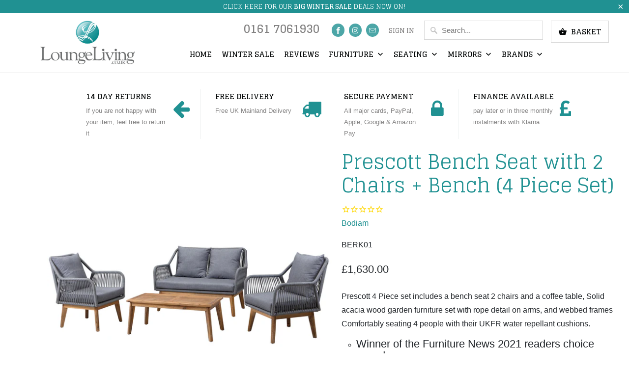

--- FILE ---
content_type: text/html; charset=utf-8
request_url: https://livinglounge.co.uk/products/prescott-conversation-set-with-2-chairs-bench-4-piece-set
body_size: 29718
content:
<!DOCTYPE html>
<!--[if lt IE 7 ]><html class="ie ie6" lang="en"> <![endif]-->
<!--[if IE 7 ]><html class="ie ie7" lang="en"> <![endif]-->
<!--[if IE 8 ]><html class="ie ie8" lang="en"> <![endif]-->
<!--[if IE 9 ]><html class="ie ie9" lang="en"> <![endif]-->
<!--[if (gte IE 10)|!(IE)]><!--><html lang="en"> <!--<![endif]-->
  <head>

    <meta name="google-site-verification" content="w-6HqQlhB7dV3TLdaBuz8Ikd2fm2TVl0kAvMzv22MBc" />

<!-- Google Tag Manager -->
<script>(function(w,d,s,l,i){w[l]=w[l]||[];w[l].push({'gtm.start':
new Date().getTime(),event:'gtm.js'});var f=d.getElementsByTagName(s)[0],
j=d.createElement(s),dl=l!='dataLayer'?'&l='+l:'';j.async=true;j.src=
'https://www.googletagmanager.com/gtm.js?id='+i+dl;f.parentNode.insertBefore(j,f);
})(window,document,'script','dataLayer','GTM-PJG7D3RD');</script>
<!-- End Google Tag Manager -->
    
    <meta name="facebook-domain-verification" content="3515h5y6919lw55xomn0sctdxsaijj" />
    
    <meta name="google-site-verification" content="o8mk2yOGqCJC8XqnDIhotT7SW8hAHnYWaVvQaBYNVA0" />
    <meta name="msvalidate.01" content="8B41665C8FA0911B7D36558DE329FF5E" />
    <meta charset="utf-8">
    <meta http-equiv="cleartype" content="on">
    <meta name="robots" content="index,follow">
<script type="application/ld+json">
{
  "@context": "https://schema.org/",
  "@type": "WebSite",
  "name": "Lounge Living",
  "url": "https://loungeliving.co.uk/",
  "potentialAction": {
    "@type": "SearchAction",
    "target": "{search_term_string}",
    "query-input": "required name=search_term_string"
  }
}
</script>

    
    <title>Prescott Bench Seat with 2 Chairs + Bench (4 Piece Set) - LOUNGELIVING.CO.UK </title>

    
      <meta name="description" content="Prescott 4 Piece set includes a bench seat 2 chairs and a coffee table, Solid acacia wood garden furniture set with rope detail on arms, and webbed frames Comfortably seating 4 people with their UKFR water repellant cushions. Winner of the Furniture News 2021 readers choice awards Crafted from FSC certified Acacia Wood" />
    

    <!-- Custom Fonts -->
    
      <link href="//fonts.googleapis.com/css?family=.|Glegoo:light,normal,bold|Glegoo:light,normal,bold|Glegoo:light,normal,bold|Raleway:light,normal,bold|" rel="stylesheet" type="text/css" />
    

    

<meta name="author" content="LOUNGELIVING.CO.UK ">
<meta property="og:url" content="https://loungeliving.co.uk/products/prescott-conversation-set-with-2-chairs-bench-4-piece-set">
<meta property="og:site_name" content="LOUNGELIVING.CO.UK ">


  <meta property="og:type" content="product">
  <meta property="og:title" content="Prescott Bench Seat with 2 Chairs + Bench (4 Piece Set)">
  
    <meta property="og:image" content="http://livinglounge.co.uk/cdn/shop/products/BERK01-1_600x.jpg?v=1653313911">
    <meta property="og:image:secure_url" content="https://livinglounge.co.uk/cdn/shop/products/BERK01-1_600x.jpg?v=1653313911">
    
  
    <meta property="og:image" content="http://livinglounge.co.uk/cdn/shop/products/furniturenews2021winner_600x.png?v=1653313920">
    <meta property="og:image:secure_url" content="https://livinglounge.co.uk/cdn/shop/products/furniturenews2021winner_600x.png?v=1653313920">
    
  
    <meta property="og:image" content="http://livinglounge.co.uk/cdn/shop/products/BERK01-LS_600x.jpg?v=1653313920">
    <meta property="og:image:secure_url" content="https://livinglounge.co.uk/cdn/shop/products/BERK01-LS_600x.jpg?v=1653313920">
    
  
  <meta property="og:price:amount" content="1630.00">
  <meta property="og:price:currency" content="GBP">


  <meta property="og:description" content="Prescott 4 Piece set includes a bench seat 2 chairs and a coffee table, Solid acacia wood garden furniture set with rope detail on arms, and webbed frames Comfortably seating 4 people with their UKFR water repellant cushions. Winner of the Furniture News 2021 readers choice awards Crafted from FSC certified Acacia Wood">




<meta name="twitter:card" content="summary">

  <meta name="twitter:title" content="Prescott Bench Seat with 2 Chairs + Bench (4 Piece Set)">
  <meta name="twitter:description" content="Prescott 4 Piece set includes a bench seat 2 chairs and a coffee table, Solid acacia wood garden furniture set with rope detail on arms, and webbed frames Comfortably seating 4 people with their UKFR water repellant cushions.

Winner of the Furniture News 2021 readers choice awards

Crafted from FSC certified Acacia Wood

Rope Detail on arms and webbed frames
UKFR water repellant cushions
Set comfortably seats 4 people
Loose cushions with zipped covers are fully removeable and machine washable
Full assembly required
Free Delivery 5 - 10 Days from Stock



   


Product dimensions
Dimensions (cm)


Coffee Table 

W100 X H39 X D50


Bench
W126 X H86 X D78


Chair (x 2)
W72 X H86 X D78


Seat height (with cushion)
34 (44)


 



Box Dimensions



Box 1 of 1
W128 X H82 X D85


 
 



 ">
  <meta name="twitter:image" content="https://livinglounge.co.uk/cdn/shop/products/BERK01-1_240x.jpg?v=1653313911">
  <meta name="twitter:image:width" content="240">
  <meta name="twitter:image:height" content="240">



    
    

    <!-- Mobile Specific Metas -->
    <meta name="HandheldFriendly" content="True">
    <meta name="MobileOptimized" content="320">
    <meta name="viewport" content="width=device-width,initial-scale=1">
    <meta name="theme-color" content="#ffffff">

    <!-- Stylesheets for Mobilia 5.2.2 -->
    <link href="//livinglounge.co.uk/cdn/shop/t/10/assets/styles.scss.css?v=107392833918884370311699112540" rel="stylesheet" type="text/css" media="all" />

    <!-- Icons -->
    
      <link rel="shortcut icon" type="image/x-icon" href="//livinglounge.co.uk/cdn/shop/files/Loungeliving_circle_set_small_32x32.png?v=1613515674">
    
    <link rel="canonical" href="https://loungeliving.co.uk/products/prescott-conversation-set-with-2-chairs-bench-4-piece-set" />

    

    <script src="//livinglounge.co.uk/cdn/shop/t/10/assets/app.js?v=9882491033118873931610231424" type="text/javascript"></script>
    <script>window.performance && window.performance.mark && window.performance.mark('shopify.content_for_header.start');</script><meta name="facebook-domain-verification" content="6cy2r1tdvfp1gnkqla1ubzglmkhym7">
<meta id="shopify-digital-wallet" name="shopify-digital-wallet" content="/13724497/digital_wallets/dialog">
<meta name="shopify-checkout-api-token" content="47f8f391be5092f331c90d8fe2616b94">
<meta id="in-context-paypal-metadata" data-shop-id="13724497" data-venmo-supported="false" data-environment="production" data-locale="en_US" data-paypal-v4="true" data-currency="GBP">
<link rel="alternate" type="application/json+oembed" href="https://loungeliving.co.uk/products/prescott-conversation-set-with-2-chairs-bench-4-piece-set.oembed">
<script async="async" src="/checkouts/internal/preloads.js?locale=en-GB"></script>
<link rel="preconnect" href="https://shop.app" crossorigin="anonymous">
<script async="async" src="https://shop.app/checkouts/internal/preloads.js?locale=en-GB&shop_id=13724497" crossorigin="anonymous"></script>
<script id="apple-pay-shop-capabilities" type="application/json">{"shopId":13724497,"countryCode":"GB","currencyCode":"GBP","merchantCapabilities":["supports3DS"],"merchantId":"gid:\/\/shopify\/Shop\/13724497","merchantName":"LOUNGELIVING.CO.UK ","requiredBillingContactFields":["postalAddress","email","phone"],"requiredShippingContactFields":["postalAddress","email","phone"],"shippingType":"shipping","supportedNetworks":["visa","maestro","masterCard","amex","discover","elo"],"total":{"type":"pending","label":"LOUNGELIVING.CO.UK ","amount":"1.00"},"shopifyPaymentsEnabled":true,"supportsSubscriptions":true}</script>
<script id="shopify-features" type="application/json">{"accessToken":"47f8f391be5092f331c90d8fe2616b94","betas":["rich-media-storefront-analytics"],"domain":"livinglounge.co.uk","predictiveSearch":true,"shopId":13724497,"locale":"en"}</script>
<script>var Shopify = Shopify || {};
Shopify.shop = "loungeliving.myshopify.com";
Shopify.locale = "en";
Shopify.currency = {"active":"GBP","rate":"1.0"};
Shopify.country = "GB";
Shopify.theme = {"name":"mobilia [MM - ST] v2","id":117599731902,"schema_name":"Mobilia","schema_version":"5.2.2","theme_store_id":null,"role":"main"};
Shopify.theme.handle = "null";
Shopify.theme.style = {"id":null,"handle":null};
Shopify.cdnHost = "livinglounge.co.uk/cdn";
Shopify.routes = Shopify.routes || {};
Shopify.routes.root = "/";</script>
<script type="module">!function(o){(o.Shopify=o.Shopify||{}).modules=!0}(window);</script>
<script>!function(o){function n(){var o=[];function n(){o.push(Array.prototype.slice.apply(arguments))}return n.q=o,n}var t=o.Shopify=o.Shopify||{};t.loadFeatures=n(),t.autoloadFeatures=n()}(window);</script>
<script>
  window.ShopifyPay = window.ShopifyPay || {};
  window.ShopifyPay.apiHost = "shop.app\/pay";
  window.ShopifyPay.redirectState = null;
</script>
<script id="shop-js-analytics" type="application/json">{"pageType":"product"}</script>
<script defer="defer" async type="module" src="//livinglounge.co.uk/cdn/shopifycloud/shop-js/modules/v2/client.init-shop-cart-sync_BT-GjEfc.en.esm.js"></script>
<script defer="defer" async type="module" src="//livinglounge.co.uk/cdn/shopifycloud/shop-js/modules/v2/chunk.common_D58fp_Oc.esm.js"></script>
<script defer="defer" async type="module" src="//livinglounge.co.uk/cdn/shopifycloud/shop-js/modules/v2/chunk.modal_xMitdFEc.esm.js"></script>
<script type="module">
  await import("//livinglounge.co.uk/cdn/shopifycloud/shop-js/modules/v2/client.init-shop-cart-sync_BT-GjEfc.en.esm.js");
await import("//livinglounge.co.uk/cdn/shopifycloud/shop-js/modules/v2/chunk.common_D58fp_Oc.esm.js");
await import("//livinglounge.co.uk/cdn/shopifycloud/shop-js/modules/v2/chunk.modal_xMitdFEc.esm.js");

  window.Shopify.SignInWithShop?.initShopCartSync?.({"fedCMEnabled":true,"windoidEnabled":true});

</script>
<script>
  window.Shopify = window.Shopify || {};
  if (!window.Shopify.featureAssets) window.Shopify.featureAssets = {};
  window.Shopify.featureAssets['shop-js'] = {"shop-cart-sync":["modules/v2/client.shop-cart-sync_DZOKe7Ll.en.esm.js","modules/v2/chunk.common_D58fp_Oc.esm.js","modules/v2/chunk.modal_xMitdFEc.esm.js"],"init-fed-cm":["modules/v2/client.init-fed-cm_B6oLuCjv.en.esm.js","modules/v2/chunk.common_D58fp_Oc.esm.js","modules/v2/chunk.modal_xMitdFEc.esm.js"],"shop-cash-offers":["modules/v2/client.shop-cash-offers_D2sdYoxE.en.esm.js","modules/v2/chunk.common_D58fp_Oc.esm.js","modules/v2/chunk.modal_xMitdFEc.esm.js"],"shop-login-button":["modules/v2/client.shop-login-button_QeVjl5Y3.en.esm.js","modules/v2/chunk.common_D58fp_Oc.esm.js","modules/v2/chunk.modal_xMitdFEc.esm.js"],"pay-button":["modules/v2/client.pay-button_DXTOsIq6.en.esm.js","modules/v2/chunk.common_D58fp_Oc.esm.js","modules/v2/chunk.modal_xMitdFEc.esm.js"],"shop-button":["modules/v2/client.shop-button_DQZHx9pm.en.esm.js","modules/v2/chunk.common_D58fp_Oc.esm.js","modules/v2/chunk.modal_xMitdFEc.esm.js"],"avatar":["modules/v2/client.avatar_BTnouDA3.en.esm.js"],"init-windoid":["modules/v2/client.init-windoid_CR1B-cfM.en.esm.js","modules/v2/chunk.common_D58fp_Oc.esm.js","modules/v2/chunk.modal_xMitdFEc.esm.js"],"init-shop-for-new-customer-accounts":["modules/v2/client.init-shop-for-new-customer-accounts_C_vY_xzh.en.esm.js","modules/v2/client.shop-login-button_QeVjl5Y3.en.esm.js","modules/v2/chunk.common_D58fp_Oc.esm.js","modules/v2/chunk.modal_xMitdFEc.esm.js"],"init-shop-email-lookup-coordinator":["modules/v2/client.init-shop-email-lookup-coordinator_BI7n9ZSv.en.esm.js","modules/v2/chunk.common_D58fp_Oc.esm.js","modules/v2/chunk.modal_xMitdFEc.esm.js"],"init-shop-cart-sync":["modules/v2/client.init-shop-cart-sync_BT-GjEfc.en.esm.js","modules/v2/chunk.common_D58fp_Oc.esm.js","modules/v2/chunk.modal_xMitdFEc.esm.js"],"shop-toast-manager":["modules/v2/client.shop-toast-manager_DiYdP3xc.en.esm.js","modules/v2/chunk.common_D58fp_Oc.esm.js","modules/v2/chunk.modal_xMitdFEc.esm.js"],"init-customer-accounts":["modules/v2/client.init-customer-accounts_D9ZNqS-Q.en.esm.js","modules/v2/client.shop-login-button_QeVjl5Y3.en.esm.js","modules/v2/chunk.common_D58fp_Oc.esm.js","modules/v2/chunk.modal_xMitdFEc.esm.js"],"init-customer-accounts-sign-up":["modules/v2/client.init-customer-accounts-sign-up_iGw4briv.en.esm.js","modules/v2/client.shop-login-button_QeVjl5Y3.en.esm.js","modules/v2/chunk.common_D58fp_Oc.esm.js","modules/v2/chunk.modal_xMitdFEc.esm.js"],"shop-follow-button":["modules/v2/client.shop-follow-button_CqMgW2wH.en.esm.js","modules/v2/chunk.common_D58fp_Oc.esm.js","modules/v2/chunk.modal_xMitdFEc.esm.js"],"checkout-modal":["modules/v2/client.checkout-modal_xHeaAweL.en.esm.js","modules/v2/chunk.common_D58fp_Oc.esm.js","modules/v2/chunk.modal_xMitdFEc.esm.js"],"shop-login":["modules/v2/client.shop-login_D91U-Q7h.en.esm.js","modules/v2/chunk.common_D58fp_Oc.esm.js","modules/v2/chunk.modal_xMitdFEc.esm.js"],"lead-capture":["modules/v2/client.lead-capture_BJmE1dJe.en.esm.js","modules/v2/chunk.common_D58fp_Oc.esm.js","modules/v2/chunk.modal_xMitdFEc.esm.js"],"payment-terms":["modules/v2/client.payment-terms_Ci9AEqFq.en.esm.js","modules/v2/chunk.common_D58fp_Oc.esm.js","modules/v2/chunk.modal_xMitdFEc.esm.js"]};
</script>
<script>(function() {
  var isLoaded = false;
  function asyncLoad() {
    if (isLoaded) return;
    isLoaded = true;
    var urls = ["https:\/\/call.chatra.io\/shopify?chatraId=Jor9qq4dCXm3SPD6o\u0026shop=loungeliving.myshopify.com","https:\/\/cdn.doofinder.com\/shopify\/doofinder-installed.js?shop=loungeliving.myshopify.com","https:\/\/s3.eu-west-1.amazonaws.com\/production-klarna-il-shopify-osm\/a6c5e37d3b587ca7438f15aa90b429b47085a035\/loungeliving.myshopify.com-1708597044812.js?shop=loungeliving.myshopify.com"];
    for (var i = 0; i < urls.length; i++) {
      var s = document.createElement('script');
      s.type = 'text/javascript';
      s.async = true;
      s.src = urls[i];
      var x = document.getElementsByTagName('script')[0];
      x.parentNode.insertBefore(s, x);
    }
  };
  if(window.attachEvent) {
    window.attachEvent('onload', asyncLoad);
  } else {
    window.addEventListener('load', asyncLoad, false);
  }
})();</script>
<script id="__st">var __st={"a":13724497,"offset":0,"reqid":"6a381fd1-4457-4a0d-b1fd-732c554b8daf-1769473802","pageurl":"livinglounge.co.uk\/products\/prescott-conversation-set-with-2-chairs-bench-4-piece-set","u":"775060241cdf","p":"product","rtyp":"product","rid":7715303489769};</script>
<script>window.ShopifyPaypalV4VisibilityTracking = true;</script>
<script id="captcha-bootstrap">!function(){'use strict';const t='contact',e='account',n='new_comment',o=[[t,t],['blogs',n],['comments',n],[t,'customer']],c=[[e,'customer_login'],[e,'guest_login'],[e,'recover_customer_password'],[e,'create_customer']],r=t=>t.map((([t,e])=>`form[action*='/${t}']:not([data-nocaptcha='true']) input[name='form_type'][value='${e}']`)).join(','),a=t=>()=>t?[...document.querySelectorAll(t)].map((t=>t.form)):[];function s(){const t=[...o],e=r(t);return a(e)}const i='password',u='form_key',d=['recaptcha-v3-token','g-recaptcha-response','h-captcha-response',i],f=()=>{try{return window.sessionStorage}catch{return}},m='__shopify_v',_=t=>t.elements[u];function p(t,e,n=!1){try{const o=window.sessionStorage,c=JSON.parse(o.getItem(e)),{data:r}=function(t){const{data:e,action:n}=t;return t[m]||n?{data:e,action:n}:{data:t,action:n}}(c);for(const[e,n]of Object.entries(r))t.elements[e]&&(t.elements[e].value=n);n&&o.removeItem(e)}catch(o){console.error('form repopulation failed',{error:o})}}const l='form_type',E='cptcha';function T(t){t.dataset[E]=!0}const w=window,h=w.document,L='Shopify',v='ce_forms',y='captcha';let A=!1;((t,e)=>{const n=(g='f06e6c50-85a8-45c8-87d0-21a2b65856fe',I='https://cdn.shopify.com/shopifycloud/storefront-forms-hcaptcha/ce_storefront_forms_captcha_hcaptcha.v1.5.2.iife.js',D={infoText:'Protected by hCaptcha',privacyText:'Privacy',termsText:'Terms'},(t,e,n)=>{const o=w[L][v],c=o.bindForm;if(c)return c(t,g,e,D).then(n);var r;o.q.push([[t,g,e,D],n]),r=I,A||(h.body.append(Object.assign(h.createElement('script'),{id:'captcha-provider',async:!0,src:r})),A=!0)});var g,I,D;w[L]=w[L]||{},w[L][v]=w[L][v]||{},w[L][v].q=[],w[L][y]=w[L][y]||{},w[L][y].protect=function(t,e){n(t,void 0,e),T(t)},Object.freeze(w[L][y]),function(t,e,n,w,h,L){const[v,y,A,g]=function(t,e,n){const i=e?o:[],u=t?c:[],d=[...i,...u],f=r(d),m=r(i),_=r(d.filter((([t,e])=>n.includes(e))));return[a(f),a(m),a(_),s()]}(w,h,L),I=t=>{const e=t.target;return e instanceof HTMLFormElement?e:e&&e.form},D=t=>v().includes(t);t.addEventListener('submit',(t=>{const e=I(t);if(!e)return;const n=D(e)&&!e.dataset.hcaptchaBound&&!e.dataset.recaptchaBound,o=_(e),c=g().includes(e)&&(!o||!o.value);(n||c)&&t.preventDefault(),c&&!n&&(function(t){try{if(!f())return;!function(t){const e=f();if(!e)return;const n=_(t);if(!n)return;const o=n.value;o&&e.removeItem(o)}(t);const e=Array.from(Array(32),(()=>Math.random().toString(36)[2])).join('');!function(t,e){_(t)||t.append(Object.assign(document.createElement('input'),{type:'hidden',name:u})),t.elements[u].value=e}(t,e),function(t,e){const n=f();if(!n)return;const o=[...t.querySelectorAll(`input[type='${i}']`)].map((({name:t})=>t)),c=[...d,...o],r={};for(const[a,s]of new FormData(t).entries())c.includes(a)||(r[a]=s);n.setItem(e,JSON.stringify({[m]:1,action:t.action,data:r}))}(t,e)}catch(e){console.error('failed to persist form',e)}}(e),e.submit())}));const S=(t,e)=>{t&&!t.dataset[E]&&(n(t,e.some((e=>e===t))),T(t))};for(const o of['focusin','change'])t.addEventListener(o,(t=>{const e=I(t);D(e)&&S(e,y())}));const B=e.get('form_key'),M=e.get(l),P=B&&M;t.addEventListener('DOMContentLoaded',(()=>{const t=y();if(P)for(const e of t)e.elements[l].value===M&&p(e,B);[...new Set([...A(),...v().filter((t=>'true'===t.dataset.shopifyCaptcha))])].forEach((e=>S(e,t)))}))}(h,new URLSearchParams(w.location.search),n,t,e,['guest_login'])})(!0,!0)}();</script>
<script integrity="sha256-4kQ18oKyAcykRKYeNunJcIwy7WH5gtpwJnB7kiuLZ1E=" data-source-attribution="shopify.loadfeatures" defer="defer" src="//livinglounge.co.uk/cdn/shopifycloud/storefront/assets/storefront/load_feature-a0a9edcb.js" crossorigin="anonymous"></script>
<script crossorigin="anonymous" defer="defer" src="//livinglounge.co.uk/cdn/shopifycloud/storefront/assets/shopify_pay/storefront-65b4c6d7.js?v=20250812"></script>
<script data-source-attribution="shopify.dynamic_checkout.dynamic.init">var Shopify=Shopify||{};Shopify.PaymentButton=Shopify.PaymentButton||{isStorefrontPortableWallets:!0,init:function(){window.Shopify.PaymentButton.init=function(){};var t=document.createElement("script");t.src="https://livinglounge.co.uk/cdn/shopifycloud/portable-wallets/latest/portable-wallets.en.js",t.type="module",document.head.appendChild(t)}};
</script>
<script data-source-attribution="shopify.dynamic_checkout.buyer_consent">
  function portableWalletsHideBuyerConsent(e){var t=document.getElementById("shopify-buyer-consent"),n=document.getElementById("shopify-subscription-policy-button");t&&n&&(t.classList.add("hidden"),t.setAttribute("aria-hidden","true"),n.removeEventListener("click",e))}function portableWalletsShowBuyerConsent(e){var t=document.getElementById("shopify-buyer-consent"),n=document.getElementById("shopify-subscription-policy-button");t&&n&&(t.classList.remove("hidden"),t.removeAttribute("aria-hidden"),n.addEventListener("click",e))}window.Shopify?.PaymentButton&&(window.Shopify.PaymentButton.hideBuyerConsent=portableWalletsHideBuyerConsent,window.Shopify.PaymentButton.showBuyerConsent=portableWalletsShowBuyerConsent);
</script>
<script data-source-attribution="shopify.dynamic_checkout.cart.bootstrap">document.addEventListener("DOMContentLoaded",(function(){function t(){return document.querySelector("shopify-accelerated-checkout-cart, shopify-accelerated-checkout")}if(t())Shopify.PaymentButton.init();else{new MutationObserver((function(e,n){t()&&(Shopify.PaymentButton.init(),n.disconnect())})).observe(document.body,{childList:!0,subtree:!0})}}));
</script>
<link id="shopify-accelerated-checkout-styles" rel="stylesheet" media="screen" href="https://livinglounge.co.uk/cdn/shopifycloud/portable-wallets/latest/accelerated-checkout-backwards-compat.css" crossorigin="anonymous">
<style id="shopify-accelerated-checkout-cart">
        #shopify-buyer-consent {
  margin-top: 1em;
  display: inline-block;
  width: 100%;
}

#shopify-buyer-consent.hidden {
  display: none;
}

#shopify-subscription-policy-button {
  background: none;
  border: none;
  padding: 0;
  text-decoration: underline;
  font-size: inherit;
  cursor: pointer;
}

#shopify-subscription-policy-button::before {
  box-shadow: none;
}

      </style>

<script>window.performance && window.performance.mark && window.performance.mark('shopify.content_for_header.end');</script>
    
    <!-- Global site tag (gtag.js) - AdWords: 863508371 -->
    <script async src="https://www.googletagmanager.com/gtag/js?id=AW-863508371"></script>
    <script>
      window.dataLayer = window.dataLayer || [];
      function gtag(){dataLayer.push(arguments);}
      gtag('js', new Date());

      gtag('config', 'AW-863508371');
    </script>
    <!-- Google Code for Remarketing Tag -->
<script>
  gtag('event', 'page_view', {
    'send_to': 'AW-863508371',

  
    'ecomm_pagetype': 'product',
    'ecomm_prodid': 'shopify_UK_7715303489769_43110523666665',
    'ecomm_category': 'Garden Furniture',
    'ecomm_totalvalue': 1630.00

  

  });
</script>
<!-- END Google Code for Remarketing Tag -->    
    <script>(function(w,d,t,r,u){var f,n,i;w[u]=w[u]||[],f=function(){var o={ti:"56292823"};o.q=w[u],w[u]=new UET(o),w[u].push("pageLoad")},n=d.createElement(t),n.src=r,n.async=1,n.onload=n.onreadystatechange=function(){var s=this.readyState;s&&s!=="loaded"&&s!=="complete"||(f(),n.onload=n.onreadystatechange=null)},i=d.getElementsByTagName(t)[0],i.parentNode.insertBefore(n,i)})(window,document,"script","//bat.bing.com/bat.js","uetq");</script>
    
    <!-- QIKIFY NAVIGATOR START --> <script id="qikify-navigator"> 'use strict'; var shopifyCurrencyFormat = "£{{amount}}"; var shopifyLinkLists = [{ id: "main-menu", title: "Main menu ", items: ["/","/collections/big-winter-sale","https://loungeliving.co.uk/a/review/all?r=4","/collections/furniture","/collections/seating","/collections/mirrors","/collections/brands",], },{ id: "footer", title: "LoungeLiving", items: ["/pages/contact-us","/pages/about-us","/blogs/loungeliving-co-uk-blogs","/pages/delivery-returns","/pages/northern-ireland-delivery","/pages/paypal-credit","/pages/klarna","/pages/price-guarantee","/pages/terms-and-conditions","/pages/privacy-policy","/collections/black-friday-sale",], },{ id: "tables", title: "Tables", items: ["/collections/coffee-tables","/collections/console-tables-1","/collections/console-tables","/collections/nest-of-tables","/collections/side-tables","/collections/tv-media-units","/collections/dining-tables",], },{ id: "accessories", title: "Accessories", items: ["/collections/lighting","/collections/smart-book-light","/collections/wall-sculptures",], },{ id: "seating", title: "Seating ", items: ["/collections/sofa-range","/collections/chairs","/collections/2-seater-sofas","/collections/3-seater-sofas","/collections/4-seater-sofas","/collections/corner-sofas","/collections/chaise-sofas","/collections/sofabed","/collections/stools-ottoman","/collections/accent-chairs","/collections/bar-chairs-1","/collections/bar-stools","/collections/bench-seats","/collections/dining-chairs-1","/collections/office-chairs",], },{ id: "collections", title: "Collections", items: [], },{ id: "lighting", title: "Lighting", items: ["/collections/table-lamps-1",], },{ id: "mirrors", title: "Mirrors", items: ["/collections/garden-mirrors","/collections/wall-mirrors","/collections/over-mantles-mirrors","/collections/frameless-mirrors","/collections/baroque-mirrors","/collections/floor-mirrors","/collections/contemporary-mirrors","/collections/art-deco-mirrors","/collections/wood-mirrors","/collections/bathroom-mirrors","/collections/table-mirrors",], },{ id: "sofa-range", title: "Sofa Range", items: ["/collections/leather-sofas","/collections/fabric-sofas",], },{ id: "leather-sofas", title: "Leather Sofa's", items: [], },{ id: "fabric-sofas", title: "Fabric Sofa's", items: ["/collections/montrose-grey","/collections/casa-bella-ivory","/collections/mark-harris-alegra-teal-plush","/collections/mark-harris-montrose-ivory-linen","/collections/mark-harris-casa-bella-grey-plush","/collections/casa-bella-grey-fabric","/collections/carmen-grey-fabric","/collections/mark-harris-alegra-blue-plush","/collections/mark-harris-alegra-grey-plush","/collections/julian-bowen-vivo-sofa-collection",], },{ id: "furniture-collections", title: "Furniture Collections ", items: ["/collections/axton-fordham","/collections/axton-belmont","/collections/axton-bronxdale","/collections/gillmore-space-alberto","/collections/gillmore-space-finn","/collections/jual-furnishings-san-francisco","/collections/axton-woodlawn","/collections/axton-norwood","/collections/gillmore-space-barcelona","/collections/axton-bronxwood","/collections/iris","/collections/jual-furnishings-florence-collection","/collections/axton-laconia","/collections/jual-furnishings-havana-collection","/collections/jual-furnishings-helsinki-collection","/collections/kensal","/collections/oscar","/collections/jual-furnishings-siena","/collections/swan","/collections/essentials","/collections/jual-furnishings-san-marino-collection","/collections/federico","/collections/jual-furnishings-santiago-collection","/collections/jual-furnishings-vienna-collection","/collections/axton-longwood","/collections/axton-kingsbridge","/collections/axton-baychester","/collections/axton-pelham","/collections/axton-eastchester","/collections/axton-clason","/collections/axton-harding","/collections/axton-westchester","/collections/axton-blauzes","/collections/axton-choctaw",], },{ id: "sofa-type", title: "Sofa Type", items: ["/collections/sofa-type","/collections/2-seater-sofas","/collections/3-seater-sofas","/collections/4-seater-sofas","/collections/chairs","/collections/corner-sofas","/collections/chaise-sofas",], },{ id: "furniture", title: "Furniture", items: ["/collections/living-room","/collections/dining","/collections/bedroom","/collections/home-office","/collections/outdoor",], },{ id: "dining", title: "Dining", items: ["/collections/dining-ranges","/collections/dining-table-sets","/collections/dining-tables","/collections/dining-chairs-1","/collections/bench-seats","/collections/dresser","/collections/drinks-cabinet","/collections/drawers",], },{ id: "living-room", title: "Living Room", items: ["/collections/seating","/collections/tables","/collections/lounge-sets","/collections/tv-media-units","/collections/coffee-tables","/collections/side-tables","/collections/sideboards","/collections/display-cabinets",], },{ id: "dining-ranges", title: "Dining Ranges", items: [], },{ id: "rowico", title: "Rowico", items: [], },{ id: "lounge-sets", title: "Lounge Sets", items: ["/collections/jual-smart-furniture","/collections/axton-belmont","/collections/axton-bronxdale","/collections/axton-fordham","/collections/axton-norwood","/collections/axton-woodlawn","/collections/kensal","/collections/jual-furnishings-san-marino-collection","/collections/axton-laconia","/collections/axton-blauzes","/collections/axton-harding","/collections/jual-furnishings-siena","/collections/axton-longwood","/collections/axton-pelham","/collections/jual-furnishings-san-francisco","/collections/jual-furnishings-havana-collection","/collections/axton-eastchester","/collections/jual-furnishings-florence-collection","/collections/axton-kingsbridge","/collections/axton-westchester","/collections/jual-furnishings-santiago-collection","/collections/jual-furnishings-vienna-collection","/collections/jual-furnishings-helsinki-collection",], },{ id: "mark-webster", title: "Mark Webster", items: [], },{ id: "axton", title: "Axton", items: [], },{ id: "axton-shop-by-range", title: "Axton Shop by Range", items: [], },{ id: "sale", title: "Sale", items: ["/collections/big-winter-furniture-sale","/collections/jual-smart-furniture","/collections/big-winter-seating-sale",], },{ id: "mark-webster-upholstery", title: "Mark Webster Upholstery", items: [], },{ id: "big-winter-furniture-sale", title: "Big Winter Furniture Sale", items: ["/collections/big-winter-sale-dining-tables","/collections/big-winter-sale-coffee-tables","/collections/big-winter-sale-tv-units","/collections/big-winter-sale-dining-sets","/collections/big-winter-sale-sideboards","/collections/big-winter-sale-console-tables","/collections/big-winter-sale-dining-chairs","/collections/big-winter-sale-footstools","/collections/big-winter-sale-office-chairs","/collections/bg-winter-sale-bar-stools","/collections/big-winter-sale-accent-chairs","/collections/big-winter-sale-bar-chairs",], },{ id: "brands", title: "Brands", items: ["/collections/bodiam-1","/collections/carrington","/collections/gillmore-space","/collections/shankar","/collections/jual-furnishings","/collections/julian-bowan","/collections/gallery-direct","/collections/mark-harris","/collections/yearn-mirrors","/collections/home-junction",], },{ id: "upholstery", title: "Upholstery", items: ["/collections/sofa-range","/collections/chairs","/collections/2-seater-sofas","/collections/3-seater-sofas","/collections/4-seater-sofas","/collections/corner-sofas","/collections/chaise-sofas","/collections/sofabed","/collections/stools-ottoman",], },{ id: "736916103-child-2940f57cc237a18cb16980f67b4e3bc5-legacy-furniture", title: "Furniture", items: ["/collections/living-room","/collections/dining","/collections/bedroom","/collections/home-office","/collections/outdoor",], },{ id: "148771045481-child-d1f67adc084a439aaf8b0404be3426f9-legacy-living-room", title: "Living Room", items: ["/collections/lounge-sets","/collections/tv-media-units","/collections/coffee-tables","/collections/side-tables","/collections/console-tables-1","/collections/sideboards","/collections/nest-of-tables","/collections/display-cabinets","/collections/bookcase",], },{ id: "148771373161-child-a2e15adb069d72abe0f7c483b4da23cf-legacy-dining-room", title: "Dining Room", items: ["/collections/dining-ranges","/collections/dining-table-sets","/collections/dining-tables","/collections/dining-chairs-1","/collections/sideboards","/collections/bench-seats","/collections/dresser","/collections/drinks-cabinet",], },{ id: "148771602537-child-606bcb2361574d2b864acf3e368b3e74-legacy-bedroom", title: "Bedroom", items: ["/collections/beds-1","/collections/drawers","/collections/side-tables","/collections/console-tables","/collections/storage-bench",], },{ id: "148771766377-child-5de817f01f3e2857b5149e9c82c33d5a-legacy-home-office", title: "Home Office", items: ["/collections/desks","/collections/smart-desk","/collections/office-chairs","/collections/bookcase",], },{ id: "645266375-child-1b3351f868d2db584850aa65ea91add8-legacy-mirrors", title: "Mirrors ", items: ["/collections/garden-mirrors","/collections/wall-mirrors","/collections/over-mantles-mirrors","/collections/frameless-mirrors","/collections/bathroom-mirrors","/collections/baroque-mirrors","/collections/floor-mirrors","/collections/contemporary-mirrors","/collections/art-deco-mirrors","/collections/table-mirrors","/collections/wood-mirrors",], },{ id: "seating-1", title: "Seating", items: ["/collections/dining-chairs-1","/collections/accent-chairs","/collections/bench-seats","/collections/bar-stools","/collections/bar-chairs-1","/collections/office-chairs",], },{ id: "736911303-child-88f0e10973524029b0c9e326e1382e70-legacy-seating", title: "Seating", items: ["/collections/upholstery","/collections/seating-1",], },{ id: "148789985385-child-d3e3444e96a730b2235c95bbd30d1579-legacy-upholstery", title: "Upholstery", items: ["/collections/sofa-range","/collections/chairs","/collections/2-seater-sofas","/collections/3-seater-sofas","/collections/4-seater-sofas","/collections/corner-sofas","/collections/chaise-sofas","/collections/sofabed","/collections/stools-ottoman",], },{ id: "148790345833-child-121f8c9060c47b177e0821d240239527-legacy-seating", title: "Seating", items: ["/collections/dining-chairs-1","/collections/accent-chairs","/collections/bench-seats","/collections/bar-stools","/collections/bar-chairs-1","/collections/office-chairs",], },{ id: "bedroom", title: "Bedroom", items: ["/collections/beds-1","/collections/drawers","/collections/side-tables","/collections/console-tables","/collections/storage-bench",], },{ id: "home-office", title: "Home Office", items: ["/collections/desks","/collections/smart-desk","/collections/office-chairs","/collections/bookcase",], },{ id: "633463495-child-4b0a94c26c5a57d42d1abd7365bc6f8d-legacy-brands", title: "Brands", items: ["/collections/axton","/collections/bodiam-1","/collections/carrington","/collections/gillmore-space","/collections/jual-furnishings","/collections/julian-bowan","/collections/gallery-direct","/collections/mark-harris","/collections/shankar","/collections/home-junction",], },{ id: "spring-sale", title: "Spring Sale ", items: ["/collections/spring-sofa-sale","/collections/spring-sale-dining-sets","/collections/spring-sale-furniture","/collections/spring-sale-home-office","/collections/outdoor-spring-sale","/collections/spring-sale-mirrors","/collections/spring-sale-smart-furniture","/collections/spring-sale-seating",], },{ id: "spring-sale-furniture", title: "Spring Sale Furniture", items: ["/collections/spring-sale-dining-tables","/collections/spring-sale-tv-media-units","/collections/spring-sale-coffee-tables","/collections/spring-sale-sideboards","/collections/spring-sale-dining-sets","/collections/spring-sale-console-tables","/collections/spring-sale-dining-chairs","/collections/spring-sale-footstools","/collections/spring-sale-home-office-chairs","/collections/spring-sale-bar-stools","/collections/spring-sale-bar-chairs","/collections/spring-sale-accent-chairs",], },{ id: "shankar", title: "Hawksmoor", items: ["/collections/shankar-accent-chairs","/collections/shankar-armchairs","/collections/shankar-bar-chairs","/collections/shankar-bar-stools","/collections/shankar-dining-chairs","/collections/shankar-dining-tables","/collections/shankar-office-chairs",], },{ id: "mark-harris", title: "Mark Harris", items: [], },{ id: "mark-harris-upholstery", title: "Mark Harris Upholstery ", items: ["/collections/casa-bella-ivory","/collections/casa-bella-grey-fabric","/collections/montrose-grey","/collections/carmen-grey-fabric",], },{ id: "summer-sale", title: "Summer Sale", items: ["/collections/summer-sale-sofa-collection","/collections/summer-sale-dining","/collections/summer-sale-furniture-collection","/collections/summer-sale-home-office","/collections/outdoor-summer-sale","/collections/summer-sale-mirror-collection","/collections/summer-sale-smart-furniture","/collections/summer-sale-seating",], },{ id: "241823776873-child-57901b71d0a2e95211593c26016d64b4-legacy-summer-sale-furniture-collection", title: "Summer Sale Furniture Collection", items: ["/collections/summer-sale-coffee-table-collection","/collections/summer-sale-dining-table-collection","/collections/summer-sale-media-unit-collection","/collections/summer-sale-sideboard-collection",], },{ id: "summer-sale-furniture-collection", title: "Summer Sale Furniture Collection", items: ["/collections/summer-sale-dining-table-collection","/collections/summer-sale-media-unit-collection","/collections/summer-sale-coffee-table-collection","/collections/summer-sale-sideboard-collection","/collections/summer-sale-dining-sets","/collections/summer-sale-console-tables","/collections/summer-sale-dining-chair-collection","/collections/summer-sale-footstools","/collections/summer-sale-office-collection","/collections/summer-sale-bar-stools","/collections/summer-sale-bar-chairs","/collections/summer-sale-accent-chairs",], },{ id: "autumn-sale-collection", title: "Autumn Sale Collection ", items: ["/collections/autumn-sale-sofa-collection","/collections/autumn-sale-furniture-collection","/collections/autumn-sale-home-office-collection","/collections/autumn-sale-smart-furniture","/collections/autumn-mirror-sale-collection","/collections/autumn-sale-seating-collection","/collections/autumn-sale-dining-sets",], },{ id: "252773073001-child-c235ed818d244a76adb2c112424f58fd-legacy-autumn-sale-furniture-collection", title: "Autumn Sale Furniture Collection", items: ["/collections/autumn-sale-dining-tables","/collections/autumn-sale-dining-chairs","/collections/autumn-sale-media-units","/collections/autumn-sale-coffee-tables","/collections/autumn-sale-sideboards","/collections/autumn-sale-office-chairs",], },{ id: "autumn-sale-furniture-collection", title: "Autumn Sale Furniture Collection", items: ["/collections/autumn-sale-dining-tables","/collections/autumn-sale-media-units","/collections/autumn-sale-coffee-tables","/collections/autumn-sale-sideboards","/collections/autumn-sale-dining-sets","/collections/autumn-sale-console-tables","/collections/autumn-sale-dining-chairs","/collections/autumn-sale-foot-stools","/collections/autumn-sale-office-chairs","/collections/autumn-sale-bar-chairs-collection","/collections/autumn-sale-bar-stools-collection","/collections/autumn-sale-accent-chairs",], },{ id: "black-friday-sale", title: "Black Friday Sale", items: ["/collections/back-friday-sofa-sale","/collections/black-friday-dining","/collections/black-friday-furniture-sale","/collections/black-friday-home-office","/collections/black-friday-smart-furniture","/collections/back-friday-mirrors-collection","/collections/black-friday-sale-seating","/collections/black-friday-sale-outdoor-furniture",], },{ id: "black-friday-furniture-sale", title: "Black Friday Furniture Sale", items: ["/collections/black-friday-dining-tables","/collections/black-friday-media-unit-sale","/collections/black-friday-sale-coffee-table","/collections/black-friday-sideboards","/collections/black-friday-dining-sets","/collections/black-friday-console-tables","/collections/black-friday-dining-chairs","/collections/black-friday-foot-stools","/collections/black-friday-office-chairs","/collections/black-friday-bar-chairs","/collections/black-friday-bar-stools","/collections/black-friday-accent-chairs",], },{ id: "big-winter-seating-sale", title: "Big Winter Seating Sale", items: ["/collections/big-winter-sale-dining-chairs","/collections/big-winter-sale-office-chairs","/collections/big-winter-sale-accent-chairs","/collections/bg-winter-sale-bar-stools","/collections/big-winter-sale-bar-chairs","/collections/big-winter-sale-footstools",], },{ id: "jual-furnishings", title: "Jual Furnishings", items: ["/collections/jual-furnishings-ranges","/collections/jual-furnishings-smart-desks","/collections/jual-tv-media-units","/collections/jual-furnishings-desks","/collections/jual-coffee-tables","/collections/jual-side-tables-1","/collections/jual-bookcases","/collections/jual-smart-furniture","/collections/jual-furnishings-office-chairs","/collections/jual-nest-of-tables","/collections/jual-console-tables","/collections/jual-hi-fi-racks","/collections/jual-coat-stands","/collections/jual-wall-shelves","/collections/jual-furnishings-pedestals",], },{ id: "150946152553-child-0d81cd101bd1f87bcf0d0f73a868ce05-legacy-spring-sale-furniture", title: "Spring Sale Furniture", items: ["/collections/spring-sale-dining-tables","/collections/spring-sale-tv-media-units","/collections/spring-sale-coffee-tables","/collections/spring-sale-sideboards","/collections/spring-sale-dining-sets","/collections/spring-sale-console-tables","/collections/spring-sale-dining-chairs","/collections/spring-sale-footstools","/collections/spring-sale-home-office-chairs","/collections/spring-sale-bar-stools","/collections/spring-sale-bar-chairs","/collections/spring-sale-accent-chairs",], },{ id: "spring-sale-seating", title: "Spring Sale Seating ", items: ["/collections/spring-sale-dining-chairs","/collections/spring-sale-home-office-chairs","/collections/spring-sale-accent-chairs","/collections/spring-sale-bar-stools","/collections/spring-sale-bar-chairs","/collections/spring-sale-footstools",], },{ id: "spring-sale-home-office", title: "Spring Sale Home Office ", items: ["/collections/spring-sale-home-office-desks","/collections/spring-sale-home-office-chairs","/collections/spring-sale-bookcases",], },{ id: "147695108201-child-b82ded712fdb2e96015b6e152e95ecc4-legacy-mark-harris-furniture", title: "Mark Harris Furniture", items: [], },{ id: "shop-by-product-type", title: "Shop by Product Type", items: ["/collections/jual-furnishings-desks","/collections/jual-furnishings-office-chairs","/collections/jual-tv-media-units","/collections/jual-bookcases","/collections/jual-coffee-tables",], },{ id: "gillmore-space", title: "Gillmore Space", items: ["/collections/gillmore-space-alberto","/collections/gillmore-space-finn","/collections/kensal","/collections/gillmore-space-barcelona","/collections/iris","/collections/oscar","/collections/swan","/collections/essentials","/collections/federico",], },{ id: "home-office-1", title: "Home Office ", items: ["/collections/desks","/collections/smart-desk","/collections/office-chairs","/collections/bookcase",], },{ id: "upholstery-1", title: "Upholstery ", items: ["/collections/sofa-range","/collections/2-seater-sofas","/collections/3-seater-sofas","/collections/chairs","/collections/chaise-sofas","/collections/corner-sofas",], },{ id: "new-products-for-spring-2020", title: "New Products For Spring 2020", items: ["/collections/jual-furnishings-san-francisco","/collections/jual-furnishings-siena","/collections/gillmore-space-alberto","/collections/gillmore-space-finn","/collections/smart-book-light/table-lamp","/collections/mark-harris-montrose-ivory-linen","/collections/mark-harris-alegra-teal-plush","/collections/mark-harris-alegra-grey-plush","/collections/mark-harris-alegra-blue-plush",], },{ id: "yearn-mirrors", title: "Yearn Mirrors", items: ["/collections/yearn-over-mantles-mirror-collection",], },{ id: "summer-sale-home-office", title: "Summer Sale Home Office", items: ["/collections/summer-sale-desks","/collections/summer-sale-office-collection","/collections/summer-sale-bookcases",], },{ id: "summer-sale-seating", title: "Summer Sale Seating", items: ["/collections/summer-sale-dining-chairs","/collections/summer-sale-office-collection","/collections/summer-sale-accent-chairs","/collections/summer-sale-bar-chairs","/collections/summer-sale-bar-stools","/collections/summer-sale-footstools",], },{ id: "autumn-sale-home-office-collection", title: "Autumn Sale Home Office Collection", items: ["/collections/autumn-sale-desks-collection","/collections/autumn-sale-office-chairs","/collections/autumn-sale-bookcase-collection",], },{ id: "autumn-sale-seating-collection", title: "Autumn Sale Seating Collection", items: ["/collections/autumn-sale-dining-chairs","/collections/autumn-sale-office-chairs","/collections/autumn-sale-accent-chairs-collection","/collections/autumn-sale-bar-stools-collection","/collections/autumn-sale-bar-chairs-collection","/collections/autumn-sale-foot-stools",], },{ id: "black-friday-home-office", title: "Black Friday Home Office", items: ["/collections/black-friday-sale-desks","/collections/black-friday-office-chairs","/collections/black-friday-bookcases",], },{ id: "black-friday-sale-seating", title: "Black Friday Sale Seating", items: ["/collections/black-friday-dining-chairs","/collections/black-friday-office-chairs","/collections/black-friday-accent-chairs","/collections/black-friday-bar-stools","/collections/black-friday-bar-chairs","/collections/black-friday-foot-stools",], },{ id: "big-winter-sale", title: "Big Winter Sale", items: ["/collections/big-winter-sofa-sale-2","/collections/big-winter-sale-dining","/collections/big-winter-furniture-sale","/collections/home-office-big-winter-sale","/collections/big-winter-sale-smart-furniture","/collections/big-winter-sale-mirrors","/collections/big-winter-seating-sale",], },{ id: "big-winter-home-office-sale", title: "Big Winter Home Office Sale", items: ["/collections/big-winter-desk-sale","/collections/big-winter-sale-office-chairs","/collections/big-winter-sale-bookcases",], },{ id: "home-office-big-winter-sale", title: "Home Office Big Winter Sale", items: ["/collections/big-winter-desk-sale","/collections/big-winter-sale-office-chairs","/collections/big-winter-sale-bookcases",], },{ id: "dining-tables", title: "Dining Tables", items: ["/collections/marble-dining-tables","/collections/glass-dining-tables","/collections/ceramic-dining-tables","/collections/oak-dining-tables","/collections/dark-wood-dining-tables","/collections/wood-dining-tables","/collections/reclaimed-wood-dining-tables","/collections/wood-ding-tables",], },{ id: "423443071166-child-2d45ba7190d708bff2bdf6979ed0d36b-legacy-outdoor", title: "Outdoor", items: ["/collections/garden-dining-sets","/collections/garden-sofa","/collections/garden-mirrors","/collections/egg-chairs","/collections/garden-sun-loungers","/collections/garden-chair","/collections/garden-table",], },{ id: "outdoor", title: "Outdoor", items: ["/collections/garden-sofa","/collections/garden-dining-sets","/collections/garden-mirrors","/collections/garden-sun-loungers","/collections/garden-chair","/collections/garden-table",], },{ id: "dining-table-sets", title: "Dining Table Sets ", items: ["/collections/marble-dining-sets","/collections/ceramic-sets","/collections/glass-dining-sets","/collections/oak-dining-sets","/collections/stone-dining-sets","/collections/high-gloss-dining-sets","/collections/dark-wood-dining-sets","/collections/round-dining-sets",], },{ id: "black-friday-dining", title: "Black Friday Dining", items: ["/collections/black-friday-dining-sets","/collections/black-friday-dining-tables","/collections/black-friday-dining-chairs",], },{ id: "big-winter-sale-dining", title: "Big Winter Sale Dining", items: ["/collections/big-winter-sale-dining-tables","/collections/big-winter-sale-dining-sets","/collections/big-winter-sale-dining-chairs",], },{ id: "big-winter-sale-dining-1", title: "Big Winter Sale Dining", items: ["/collections/big-winter-sale-dining-tables","/collections/big-winter-sale-dining-sets","/collections/big-winter-sale-dining-chairs",], },{ id: "outdoor-spring-sale", title: "Outdoor Spring Sale", items: ["/collections/spring-sale-outdoor-sets","/collections/spring-sale-garden-dining-sets",], },{ id: "outdoor-summer-sale", title: "Outdoor Summer Sale", items: ["/collections/summer-sale-outdoor-seating","/collections/summer-sale-garden-dining-sets",], },{ id: "472254218473-child-24a28e6c16ef97e61ad979bd6e3d5a9b-legacy-summer-sale-dining", title: "Summer Sale Dining", items: ["/collections/summer-sale-dining-sets","/collections/summer-sale-dining-table-collection","/collections/summer-sale-dining-chairs",], },{ id: "summer-sale-dining", title: "Summer Sale Dining", items: ["/collections/summer-sale-dining-table-collection","/collections/summer-sale-dining-sets","/collections/summer-sale-dining-chairs",], },{ id: "autumn-sale-dining-collection", title: "Autumn Sale Dining Collection", items: ["/collections/autumn-sale-dining-tables","/collections/autumn-sale-dining-sets","/collections/autumn-sale-dining-chairs",], },{ id: "autumn-sale", title: "Autumn Sale", items: ["/collections/autumn-sale-sofa-collection","/collections/autumn-sale-dining-sets","/collections/autumn-sale-dining-tables","/collections/autumn-sale-furniture-collection","/collections/autumn-sale-home-office-collection","/collections/autumn-mirror-sale-collection","/collections/autumn-sale-smart-furniture","/collections/autumn-sale-seating-collection","/collections/autumn-sale-outdoor-dining","/collections/autumn-sale-outdoor-seating",], },{ id: "autumn-sale-outdoor", title: "Autumn Sale Outdoor", items: ["/collections/autumn-sale-outdoor-dining","/collections/autumn-sale-outdoor-seating",], },{ id: "black-friday-sale-outdoor-furniture", title: "Black Friday Sale Outdoor Furniture", items: ["/collections/black-friday-sale-outdoor-seating","/collections/black-friday-sale-dining",], },{ id: "jual-furnishings-ranges", title: "Jual Furnishings Ranges", items: ["/collections/jual-smart-furniture","/collections/jual-furnishings-siena","/collections/jual-furnishings-san-francisco","/collections/jual-furnishings-astana-1","/collections/jual-furnishings-florence-collection","/collections/jual-furnishings-san-marino-collection","/collections/jual-furnishings-santiago-collection","/collections/jual-furnishings-auckland-collection","/collections/jual-furnishings-havana-collection","/collections/jual-furnishings-helsinki-collection","/collections/jual-furnishings-oslo","/collections/jual-furnishings-vienna-collection",], },{ id: "customer-account-main-menu", title: "Customer account main menu", items: ["/","https://shopify.com/13724497/account/orders?locale=en&region_country=GB",], },]; window.shopifyLinkLists = shopifyLinkLists; window.shopifyCurrencyFormat = shopifyCurrencyFormat; </script> <!-- QIKIFY NAVIGATOR END -->
  <script src="//livinglounge.co.uk/cdn/shop/t/10/assets/qikify-smartmenu-data.js?v=121478280796271793631610231406" type="text/javascript"></script>
  <script type="text/javascript" src="//livinglounge.co.uk/cdn/shop/t/10/assets/qikify-smartmenu-v3.min.js?shop=loungeliving.myshopify.com&v=130099072630025515541610231407" defer="defer"></script>
    <!--DOOFINDER-SHOPIFY-->  <script>
  const dfLayerOptions = {
    installationId: 'a150f185-adef-4752-84ff-ce181922c359',
    zone: 'eu1'
  };

  
/** START SHOPIFY ADD TO CART **/
document.addEventListener('doofinder.cart.add', function(event) {

  const product_endpoint = new URL(event.detail.link).pathname + '.js'

  fetch(product_endpoint, {
      method: 'GET',
      headers: {
        'Content-Type': 'application/json'
      },
    })
    .then(response => {
      return response.json()
    })
    .then(data => {
      variant_id = get_variant_id(parseInt(event.detail.item_id), data)
      if (variant_id) {
        add_to_cart(variant_id, event.detail.amount)
      } else {
        window.location.href = event.detail.link
      }
    })
    .catch((error) => {
      console.error('Error:', error)
    })

  function get_variant_id(product_id, product_data) {
    if (product_data.variants.length > 1) {
      if (is_variant_id_in_list(product_id, product_data.variants)) {
        return product_id
      }
      return false
    } else {
      return product_data.variants[0].id
    }
  }

  function is_variant_id_in_list(variant_id, variant_list) {
    let is_variant = false

    variant_list.forEach(variant => {
      if (variant.id === variant_id) {
        is_variant = true
      }
    })

    return is_variant
  }

  function add_to_cart(id, amount) {
    let formData = {
      'items': [{
        'id': id,
        'quantity': amount
      }],
      sections: "cart-items,cart-icon-bubble,cart-live-region-text,cart-footer"
    }

    const route = window.Shopify.routes.root ?
      window.Shopify.routes.root + 'cart/add.js' :
      window.Shopify.routes.cart_url + '/add.js' ;

    fetch(route, {
        method: 'POST',
        headers: {
          'Content-Type': 'application/json'
        },
        body: JSON.stringify(formData)
      })
      .then(response => response.json())
      .then(data => {renderSections(data.sections)})
      .catch((error) => {
        console.error('Error:', error)
      });
  }

  function renderSections(sections){
    for( section_id in sections ){
      let section = document.querySelector("#"+section_id);
      let section_html = sections[section_id];
      if(section && section_html){
        section.innerHTML = section_html;
      }
    }
  }
});
/** END SHOPIFY ADD TO CART **/


/** START SHOPIFY OPTIONS **/
dfLayerOptions.language = "en";
/** END SHOPIFY OPTIONS **/



  (function (l, a, y, e, r, s) {
    r = l.createElement(a); r.onload = e; r.async = 1; r.src = y;
    s = l.getElementsByTagName(a)[0]; s.parentNode.insertBefore(r, s);
  })(document, 'script', 'https://cdn.doofinder.com/livelayer/1/js/loader.min.js', function () {
    doofinderLoader.load(dfLayerOptions);
  });
</script>
  <!--/DOOFINDER-SHOPIFY--><link href="https://monorail-edge.shopifysvc.com" rel="dns-prefetch">
<script>(function(){if ("sendBeacon" in navigator && "performance" in window) {try {var session_token_from_headers = performance.getEntriesByType('navigation')[0].serverTiming.find(x => x.name == '_s').description;} catch {var session_token_from_headers = undefined;}var session_cookie_matches = document.cookie.match(/_shopify_s=([^;]*)/);var session_token_from_cookie = session_cookie_matches && session_cookie_matches.length === 2 ? session_cookie_matches[1] : "";var session_token = session_token_from_headers || session_token_from_cookie || "";function handle_abandonment_event(e) {var entries = performance.getEntries().filter(function(entry) {return /monorail-edge.shopifysvc.com/.test(entry.name);});if (!window.abandonment_tracked && entries.length === 0) {window.abandonment_tracked = true;var currentMs = Date.now();var navigation_start = performance.timing.navigationStart;var payload = {shop_id: 13724497,url: window.location.href,navigation_start,duration: currentMs - navigation_start,session_token,page_type: "product"};window.navigator.sendBeacon("https://monorail-edge.shopifysvc.com/v1/produce", JSON.stringify({schema_id: "online_store_buyer_site_abandonment/1.1",payload: payload,metadata: {event_created_at_ms: currentMs,event_sent_at_ms: currentMs}}));}}window.addEventListener('pagehide', handle_abandonment_event);}}());</script>
<script id="web-pixels-manager-setup">(function e(e,d,r,n,o){if(void 0===o&&(o={}),!Boolean(null===(a=null===(i=window.Shopify)||void 0===i?void 0:i.analytics)||void 0===a?void 0:a.replayQueue)){var i,a;window.Shopify=window.Shopify||{};var t=window.Shopify;t.analytics=t.analytics||{};var s=t.analytics;s.replayQueue=[],s.publish=function(e,d,r){return s.replayQueue.push([e,d,r]),!0};try{self.performance.mark("wpm:start")}catch(e){}var l=function(){var e={modern:/Edge?\/(1{2}[4-9]|1[2-9]\d|[2-9]\d{2}|\d{4,})\.\d+(\.\d+|)|Firefox\/(1{2}[4-9]|1[2-9]\d|[2-9]\d{2}|\d{4,})\.\d+(\.\d+|)|Chrom(ium|e)\/(9{2}|\d{3,})\.\d+(\.\d+|)|(Maci|X1{2}).+ Version\/(15\.\d+|(1[6-9]|[2-9]\d|\d{3,})\.\d+)([,.]\d+|)( \(\w+\)|)( Mobile\/\w+|) Safari\/|Chrome.+OPR\/(9{2}|\d{3,})\.\d+\.\d+|(CPU[ +]OS|iPhone[ +]OS|CPU[ +]iPhone|CPU IPhone OS|CPU iPad OS)[ +]+(15[._]\d+|(1[6-9]|[2-9]\d|\d{3,})[._]\d+)([._]\d+|)|Android:?[ /-](13[3-9]|1[4-9]\d|[2-9]\d{2}|\d{4,})(\.\d+|)(\.\d+|)|Android.+Firefox\/(13[5-9]|1[4-9]\d|[2-9]\d{2}|\d{4,})\.\d+(\.\d+|)|Android.+Chrom(ium|e)\/(13[3-9]|1[4-9]\d|[2-9]\d{2}|\d{4,})\.\d+(\.\d+|)|SamsungBrowser\/([2-9]\d|\d{3,})\.\d+/,legacy:/Edge?\/(1[6-9]|[2-9]\d|\d{3,})\.\d+(\.\d+|)|Firefox\/(5[4-9]|[6-9]\d|\d{3,})\.\d+(\.\d+|)|Chrom(ium|e)\/(5[1-9]|[6-9]\d|\d{3,})\.\d+(\.\d+|)([\d.]+$|.*Safari\/(?![\d.]+ Edge\/[\d.]+$))|(Maci|X1{2}).+ Version\/(10\.\d+|(1[1-9]|[2-9]\d|\d{3,})\.\d+)([,.]\d+|)( \(\w+\)|)( Mobile\/\w+|) Safari\/|Chrome.+OPR\/(3[89]|[4-9]\d|\d{3,})\.\d+\.\d+|(CPU[ +]OS|iPhone[ +]OS|CPU[ +]iPhone|CPU IPhone OS|CPU iPad OS)[ +]+(10[._]\d+|(1[1-9]|[2-9]\d|\d{3,})[._]\d+)([._]\d+|)|Android:?[ /-](13[3-9]|1[4-9]\d|[2-9]\d{2}|\d{4,})(\.\d+|)(\.\d+|)|Mobile Safari.+OPR\/([89]\d|\d{3,})\.\d+\.\d+|Android.+Firefox\/(13[5-9]|1[4-9]\d|[2-9]\d{2}|\d{4,})\.\d+(\.\d+|)|Android.+Chrom(ium|e)\/(13[3-9]|1[4-9]\d|[2-9]\d{2}|\d{4,})\.\d+(\.\d+|)|Android.+(UC? ?Browser|UCWEB|U3)[ /]?(15\.([5-9]|\d{2,})|(1[6-9]|[2-9]\d|\d{3,})\.\d+)\.\d+|SamsungBrowser\/(5\.\d+|([6-9]|\d{2,})\.\d+)|Android.+MQ{2}Browser\/(14(\.(9|\d{2,})|)|(1[5-9]|[2-9]\d|\d{3,})(\.\d+|))(\.\d+|)|K[Aa][Ii]OS\/(3\.\d+|([4-9]|\d{2,})\.\d+)(\.\d+|)/},d=e.modern,r=e.legacy,n=navigator.userAgent;return n.match(d)?"modern":n.match(r)?"legacy":"unknown"}(),u="modern"===l?"modern":"legacy",c=(null!=n?n:{modern:"",legacy:""})[u],f=function(e){return[e.baseUrl,"/wpm","/b",e.hashVersion,"modern"===e.buildTarget?"m":"l",".js"].join("")}({baseUrl:d,hashVersion:r,buildTarget:u}),m=function(e){var d=e.version,r=e.bundleTarget,n=e.surface,o=e.pageUrl,i=e.monorailEndpoint;return{emit:function(e){var a=e.status,t=e.errorMsg,s=(new Date).getTime(),l=JSON.stringify({metadata:{event_sent_at_ms:s},events:[{schema_id:"web_pixels_manager_load/3.1",payload:{version:d,bundle_target:r,page_url:o,status:a,surface:n,error_msg:t},metadata:{event_created_at_ms:s}}]});if(!i)return console&&console.warn&&console.warn("[Web Pixels Manager] No Monorail endpoint provided, skipping logging."),!1;try{return self.navigator.sendBeacon.bind(self.navigator)(i,l)}catch(e){}var u=new XMLHttpRequest;try{return u.open("POST",i,!0),u.setRequestHeader("Content-Type","text/plain"),u.send(l),!0}catch(e){return console&&console.warn&&console.warn("[Web Pixels Manager] Got an unhandled error while logging to Monorail."),!1}}}}({version:r,bundleTarget:l,surface:e.surface,pageUrl:self.location.href,monorailEndpoint:e.monorailEndpoint});try{o.browserTarget=l,function(e){var d=e.src,r=e.async,n=void 0===r||r,o=e.onload,i=e.onerror,a=e.sri,t=e.scriptDataAttributes,s=void 0===t?{}:t,l=document.createElement("script"),u=document.querySelector("head"),c=document.querySelector("body");if(l.async=n,l.src=d,a&&(l.integrity=a,l.crossOrigin="anonymous"),s)for(var f in s)if(Object.prototype.hasOwnProperty.call(s,f))try{l.dataset[f]=s[f]}catch(e){}if(o&&l.addEventListener("load",o),i&&l.addEventListener("error",i),u)u.appendChild(l);else{if(!c)throw new Error("Did not find a head or body element to append the script");c.appendChild(l)}}({src:f,async:!0,onload:function(){if(!function(){var e,d;return Boolean(null===(d=null===(e=window.Shopify)||void 0===e?void 0:e.analytics)||void 0===d?void 0:d.initialized)}()){var d=window.webPixelsManager.init(e)||void 0;if(d){var r=window.Shopify.analytics;r.replayQueue.forEach((function(e){var r=e[0],n=e[1],o=e[2];d.publishCustomEvent(r,n,o)})),r.replayQueue=[],r.publish=d.publishCustomEvent,r.visitor=d.visitor,r.initialized=!0}}},onerror:function(){return m.emit({status:"failed",errorMsg:"".concat(f," has failed to load")})},sri:function(e){var d=/^sha384-[A-Za-z0-9+/=]+$/;return"string"==typeof e&&d.test(e)}(c)?c:"",scriptDataAttributes:o}),m.emit({status:"loading"})}catch(e){m.emit({status:"failed",errorMsg:(null==e?void 0:e.message)||"Unknown error"})}}})({shopId: 13724497,storefrontBaseUrl: "https://loungeliving.co.uk",extensionsBaseUrl: "https://extensions.shopifycdn.com/cdn/shopifycloud/web-pixels-manager",monorailEndpoint: "https://monorail-edge.shopifysvc.com/unstable/produce_batch",surface: "storefront-renderer",enabledBetaFlags: ["2dca8a86"],webPixelsConfigList: [{"id":"903512442","configuration":"{\"config\":\"{\\\"pixel_id\\\":\\\"G-3YN92HT40P\\\",\\\"gtag_events\\\":[{\\\"type\\\":\\\"purchase\\\",\\\"action_label\\\":\\\"G-3YN92HT40P\\\"},{\\\"type\\\":\\\"page_view\\\",\\\"action_label\\\":\\\"G-3YN92HT40P\\\"},{\\\"type\\\":\\\"view_item\\\",\\\"action_label\\\":\\\"G-3YN92HT40P\\\"},{\\\"type\\\":\\\"search\\\",\\\"action_label\\\":\\\"G-3YN92HT40P\\\"},{\\\"type\\\":\\\"add_to_cart\\\",\\\"action_label\\\":\\\"G-3YN92HT40P\\\"},{\\\"type\\\":\\\"begin_checkout\\\",\\\"action_label\\\":\\\"G-3YN92HT40P\\\"},{\\\"type\\\":\\\"add_payment_info\\\",\\\"action_label\\\":\\\"G-3YN92HT40P\\\"}],\\\"enable_monitoring_mode\\\":false}\"}","eventPayloadVersion":"v1","runtimeContext":"OPEN","scriptVersion":"b2a88bafab3e21179ed38636efcd8a93","type":"APP","apiClientId":1780363,"privacyPurposes":[],"dataSharingAdjustments":{"protectedCustomerApprovalScopes":["read_customer_address","read_customer_email","read_customer_name","read_customer_personal_data","read_customer_phone"]}},{"id":"125108457","configuration":"{\"pixel_id\":\"168828720404430\",\"pixel_type\":\"facebook_pixel\",\"metaapp_system_user_token\":\"-\"}","eventPayloadVersion":"v1","runtimeContext":"OPEN","scriptVersion":"ca16bc87fe92b6042fbaa3acc2fbdaa6","type":"APP","apiClientId":2329312,"privacyPurposes":["ANALYTICS","MARKETING","SALE_OF_DATA"],"dataSharingAdjustments":{"protectedCustomerApprovalScopes":["read_customer_address","read_customer_email","read_customer_name","read_customer_personal_data","read_customer_phone"]}},{"id":"shopify-app-pixel","configuration":"{}","eventPayloadVersion":"v1","runtimeContext":"STRICT","scriptVersion":"0450","apiClientId":"shopify-pixel","type":"APP","privacyPurposes":["ANALYTICS","MARKETING"]},{"id":"shopify-custom-pixel","eventPayloadVersion":"v1","runtimeContext":"LAX","scriptVersion":"0450","apiClientId":"shopify-pixel","type":"CUSTOM","privacyPurposes":["ANALYTICS","MARKETING"]}],isMerchantRequest: false,initData: {"shop":{"name":"LOUNGELIVING.CO.UK ","paymentSettings":{"currencyCode":"GBP"},"myshopifyDomain":"loungeliving.myshopify.com","countryCode":"GB","storefrontUrl":"https:\/\/loungeliving.co.uk"},"customer":null,"cart":null,"checkout":null,"productVariants":[{"price":{"amount":1630.0,"currencyCode":"GBP"},"product":{"title":"Prescott Bench Seat with 2 Chairs + Bench (4 Piece Set)","vendor":"Bodiam","id":"7715303489769","untranslatedTitle":"Prescott Bench Seat with 2 Chairs + Bench (4 Piece Set)","url":"\/products\/prescott-conversation-set-with-2-chairs-bench-4-piece-set","type":"Garden Furniture"},"id":"43110523666665","image":{"src":"\/\/livinglounge.co.uk\/cdn\/shop\/products\/BERK01-1.jpg?v=1653313911"},"sku":"BERK01","title":"Default Title","untranslatedTitle":"Default Title"}],"purchasingCompany":null},},"https://livinglounge.co.uk/cdn","fcfee988w5aeb613cpc8e4bc33m6693e112",{"modern":"","legacy":""},{"shopId":"13724497","storefrontBaseUrl":"https:\/\/loungeliving.co.uk","extensionBaseUrl":"https:\/\/extensions.shopifycdn.com\/cdn\/shopifycloud\/web-pixels-manager","surface":"storefront-renderer","enabledBetaFlags":"[\"2dca8a86\"]","isMerchantRequest":"false","hashVersion":"fcfee988w5aeb613cpc8e4bc33m6693e112","publish":"custom","events":"[[\"page_viewed\",{}],[\"product_viewed\",{\"productVariant\":{\"price\":{\"amount\":1630.0,\"currencyCode\":\"GBP\"},\"product\":{\"title\":\"Prescott Bench Seat with 2 Chairs + Bench (4 Piece Set)\",\"vendor\":\"Bodiam\",\"id\":\"7715303489769\",\"untranslatedTitle\":\"Prescott Bench Seat with 2 Chairs + Bench (4 Piece Set)\",\"url\":\"\/products\/prescott-conversation-set-with-2-chairs-bench-4-piece-set\",\"type\":\"Garden Furniture\"},\"id\":\"43110523666665\",\"image\":{\"src\":\"\/\/livinglounge.co.uk\/cdn\/shop\/products\/BERK01-1.jpg?v=1653313911\"},\"sku\":\"BERK01\",\"title\":\"Default Title\",\"untranslatedTitle\":\"Default Title\"}}]]"});</script><script>
  window.ShopifyAnalytics = window.ShopifyAnalytics || {};
  window.ShopifyAnalytics.meta = window.ShopifyAnalytics.meta || {};
  window.ShopifyAnalytics.meta.currency = 'GBP';
  var meta = {"product":{"id":7715303489769,"gid":"gid:\/\/shopify\/Product\/7715303489769","vendor":"Bodiam","type":"Garden Furniture","handle":"prescott-conversation-set-with-2-chairs-bench-4-piece-set","variants":[{"id":43110523666665,"price":163000,"name":"Prescott Bench Seat with 2 Chairs + Bench (4 Piece Set)","public_title":null,"sku":"BERK01"}],"remote":false},"page":{"pageType":"product","resourceType":"product","resourceId":7715303489769,"requestId":"6a381fd1-4457-4a0d-b1fd-732c554b8daf-1769473802"}};
  for (var attr in meta) {
    window.ShopifyAnalytics.meta[attr] = meta[attr];
  }
</script>
<script class="analytics">
  (function () {
    var customDocumentWrite = function(content) {
      var jquery = null;

      if (window.jQuery) {
        jquery = window.jQuery;
      } else if (window.Checkout && window.Checkout.$) {
        jquery = window.Checkout.$;
      }

      if (jquery) {
        jquery('body').append(content);
      }
    };

    var hasLoggedConversion = function(token) {
      if (token) {
        return document.cookie.indexOf('loggedConversion=' + token) !== -1;
      }
      return false;
    }

    var setCookieIfConversion = function(token) {
      if (token) {
        var twoMonthsFromNow = new Date(Date.now());
        twoMonthsFromNow.setMonth(twoMonthsFromNow.getMonth() + 2);

        document.cookie = 'loggedConversion=' + token + '; expires=' + twoMonthsFromNow;
      }
    }

    var trekkie = window.ShopifyAnalytics.lib = window.trekkie = window.trekkie || [];
    if (trekkie.integrations) {
      return;
    }
    trekkie.methods = [
      'identify',
      'page',
      'ready',
      'track',
      'trackForm',
      'trackLink'
    ];
    trekkie.factory = function(method) {
      return function() {
        var args = Array.prototype.slice.call(arguments);
        args.unshift(method);
        trekkie.push(args);
        return trekkie;
      };
    };
    for (var i = 0; i < trekkie.methods.length; i++) {
      var key = trekkie.methods[i];
      trekkie[key] = trekkie.factory(key);
    }
    trekkie.load = function(config) {
      trekkie.config = config || {};
      trekkie.config.initialDocumentCookie = document.cookie;
      var first = document.getElementsByTagName('script')[0];
      var script = document.createElement('script');
      script.type = 'text/javascript';
      script.onerror = function(e) {
        var scriptFallback = document.createElement('script');
        scriptFallback.type = 'text/javascript';
        scriptFallback.onerror = function(error) {
                var Monorail = {
      produce: function produce(monorailDomain, schemaId, payload) {
        var currentMs = new Date().getTime();
        var event = {
          schema_id: schemaId,
          payload: payload,
          metadata: {
            event_created_at_ms: currentMs,
            event_sent_at_ms: currentMs
          }
        };
        return Monorail.sendRequest("https://" + monorailDomain + "/v1/produce", JSON.stringify(event));
      },
      sendRequest: function sendRequest(endpointUrl, payload) {
        // Try the sendBeacon API
        if (window && window.navigator && typeof window.navigator.sendBeacon === 'function' && typeof window.Blob === 'function' && !Monorail.isIos12()) {
          var blobData = new window.Blob([payload], {
            type: 'text/plain'
          });

          if (window.navigator.sendBeacon(endpointUrl, blobData)) {
            return true;
          } // sendBeacon was not successful

        } // XHR beacon

        var xhr = new XMLHttpRequest();

        try {
          xhr.open('POST', endpointUrl);
          xhr.setRequestHeader('Content-Type', 'text/plain');
          xhr.send(payload);
        } catch (e) {
          console.log(e);
        }

        return false;
      },
      isIos12: function isIos12() {
        return window.navigator.userAgent.lastIndexOf('iPhone; CPU iPhone OS 12_') !== -1 || window.navigator.userAgent.lastIndexOf('iPad; CPU OS 12_') !== -1;
      }
    };
    Monorail.produce('monorail-edge.shopifysvc.com',
      'trekkie_storefront_load_errors/1.1',
      {shop_id: 13724497,
      theme_id: 117599731902,
      app_name: "storefront",
      context_url: window.location.href,
      source_url: "//livinglounge.co.uk/cdn/s/trekkie.storefront.a804e9514e4efded663580eddd6991fcc12b5451.min.js"});

        };
        scriptFallback.async = true;
        scriptFallback.src = '//livinglounge.co.uk/cdn/s/trekkie.storefront.a804e9514e4efded663580eddd6991fcc12b5451.min.js';
        first.parentNode.insertBefore(scriptFallback, first);
      };
      script.async = true;
      script.src = '//livinglounge.co.uk/cdn/s/trekkie.storefront.a804e9514e4efded663580eddd6991fcc12b5451.min.js';
      first.parentNode.insertBefore(script, first);
    };
    trekkie.load(
      {"Trekkie":{"appName":"storefront","development":false,"defaultAttributes":{"shopId":13724497,"isMerchantRequest":null,"themeId":117599731902,"themeCityHash":"76340739406925737","contentLanguage":"en","currency":"GBP","eventMetadataId":"5e2af54f-07e3-4c04-9010-756912150ce3"},"isServerSideCookieWritingEnabled":true,"monorailRegion":"shop_domain","enabledBetaFlags":["65f19447"]},"Session Attribution":{},"S2S":{"facebookCapiEnabled":true,"source":"trekkie-storefront-renderer","apiClientId":580111}}
    );

    var loaded = false;
    trekkie.ready(function() {
      if (loaded) return;
      loaded = true;

      window.ShopifyAnalytics.lib = window.trekkie;

      var originalDocumentWrite = document.write;
      document.write = customDocumentWrite;
      try { window.ShopifyAnalytics.merchantGoogleAnalytics.call(this); } catch(error) {};
      document.write = originalDocumentWrite;

      window.ShopifyAnalytics.lib.page(null,{"pageType":"product","resourceType":"product","resourceId":7715303489769,"requestId":"6a381fd1-4457-4a0d-b1fd-732c554b8daf-1769473802","shopifyEmitted":true});

      var match = window.location.pathname.match(/checkouts\/(.+)\/(thank_you|post_purchase)/)
      var token = match? match[1]: undefined;
      if (!hasLoggedConversion(token)) {
        setCookieIfConversion(token);
        window.ShopifyAnalytics.lib.track("Viewed Product",{"currency":"GBP","variantId":43110523666665,"productId":7715303489769,"productGid":"gid:\/\/shopify\/Product\/7715303489769","name":"Prescott Bench Seat with 2 Chairs + Bench (4 Piece Set)","price":"1630.00","sku":"BERK01","brand":"Bodiam","variant":null,"category":"Garden Furniture","nonInteraction":true,"remote":false},undefined,undefined,{"shopifyEmitted":true});
      window.ShopifyAnalytics.lib.track("monorail:\/\/trekkie_storefront_viewed_product\/1.1",{"currency":"GBP","variantId":43110523666665,"productId":7715303489769,"productGid":"gid:\/\/shopify\/Product\/7715303489769","name":"Prescott Bench Seat with 2 Chairs + Bench (4 Piece Set)","price":"1630.00","sku":"BERK01","brand":"Bodiam","variant":null,"category":"Garden Furniture","nonInteraction":true,"remote":false,"referer":"https:\/\/livinglounge.co.uk\/products\/prescott-conversation-set-with-2-chairs-bench-4-piece-set"});
      }
    });


        var eventsListenerScript = document.createElement('script');
        eventsListenerScript.async = true;
        eventsListenerScript.src = "//livinglounge.co.uk/cdn/shopifycloud/storefront/assets/shop_events_listener-3da45d37.js";
        document.getElementsByTagName('head')[0].appendChild(eventsListenerScript);

})();</script>
  <script>
  if (!window.ga || (window.ga && typeof window.ga !== 'function')) {
    window.ga = function ga() {
      (window.ga.q = window.ga.q || []).push(arguments);
      if (window.Shopify && window.Shopify.analytics && typeof window.Shopify.analytics.publish === 'function') {
        window.Shopify.analytics.publish("ga_stub_called", {}, {sendTo: "google_osp_migration"});
      }
      console.error("Shopify's Google Analytics stub called with:", Array.from(arguments), "\nSee https://help.shopify.com/manual/promoting-marketing/pixels/pixel-migration#google for more information.");
    };
    if (window.Shopify && window.Shopify.analytics && typeof window.Shopify.analytics.publish === 'function') {
      window.Shopify.analytics.publish("ga_stub_initialized", {}, {sendTo: "google_osp_migration"});
    }
  }
</script>
<script
  defer
  src="https://livinglounge.co.uk/cdn/shopifycloud/perf-kit/shopify-perf-kit-3.0.4.min.js"
  data-application="storefront-renderer"
  data-shop-id="13724497"
  data-render-region="gcp-us-east1"
  data-page-type="product"
  data-theme-instance-id="117599731902"
  data-theme-name="Mobilia"
  data-theme-version="5.2.2"
  data-monorail-region="shop_domain"
  data-resource-timing-sampling-rate="10"
  data-shs="true"
  data-shs-beacon="true"
  data-shs-export-with-fetch="true"
  data-shs-logs-sample-rate="1"
  data-shs-beacon-endpoint="https://livinglounge.co.uk/api/collect"
></script>
</head>
  <body class="product">

<!-- Google Tag Manager (noscript) -->
<noscript><iframe src="https://www.googletagmanager.com/ns.html?id=GTM-PJG7D3RD"
height="0" width="0" style="display:none;visibility:hidden"></iframe></noscript>
<!-- End Google Tag Manager (noscript) -->
    
<script>window.KlarnaThemeGlobals={}; window.KlarnaThemeGlobals.data_purchase_amount = 163000;window.KlarnaThemeGlobals.productVariants=[{"id":43110523666665,"title":"Default Title","option1":"Default Title","option2":null,"option3":null,"sku":"BERK01","requires_shipping":true,"taxable":true,"featured_image":null,"available":true,"name":"Prescott Bench Seat with 2 Chairs + Bench (4 Piece Set)","public_title":null,"options":["Default Title"],"price":163000,"weight":0,"compare_at_price":null,"inventory_quantity":0,"inventory_management":null,"inventory_policy":"deny","barcode":"","requires_selling_plan":false,"selling_plan_allocations":[]}];window.KlarnaThemeGlobals.documentCopy=document.cloneNode(true);</script>


    
    <div id="shopify-section-header" class="shopify-section header-section">
  <div class="promo_banner js-promo_banner">
    
      <a href="/collections/big-winter-sale">
        <p>Click here for our <strong>BIG Winter SALE </strong>Deals Now ON!</p>
      </a>
    
    <div class="promo_banner-close"></div>
  </div>


<div class="header header_border">
  <div class="container content">
    <div class="sixteen columns">
    <div class="four columns logo header-logo alpha">
      <a href="https://loungeliving.co.uk" title="LOUNGELIVING.CO.UK ">
        
          <img src="//livinglounge.co.uk/cdn/shop/files/LoungeLiving_280x@2x.png?v=1613516051" alt="LOUNGELIVING.CO.UK " />
        
      </a>
    </div>

    <div class="twelve nav omega">
      <div class="mobile_hidden mobile_menu_container" role="navigation">
        <ul class="top_menu search_nav">
          
            <li class="headerPhone"><a href="tel:+01617061930">0161 7061930</a></li>
          
          
            <li>
              <ul class="social_icons">
  

  
    <li class="facebook"><a href="https://facebook.com/LoungeLiving.co.uk" title="LOUNGELIVING.CO.UK  on Facebook" rel="me" target="_blank"><span class="icon-facebook"></span></a></li>
  

  

  

  

  

  

  

  
    <li class="instagram"><a href="https://www.instagram.com/loungeliving.co.uk/" title="LOUNGELIVING.CO.UK  on Instagram" rel="me" target="_blank"><span class="icon-instagram"></span></a></li>
  

  

  

  
    <li class="email"><a href="mailto:Sales@LoungeLiving.co.uk" title="Email LOUNGELIVING.CO.UK " rel="me" target="_blank"><span class="icon-email"></span></a></li>
  
</ul>
            </li>
          
          
          
            
              <li>
                <a href="/account/login" id="customer_login_link">Sign in</a>
              </li>
            
          
          
          
            <li>
              <form class="search" action="/search">
                
                  <input type="hidden" name="type" value="product" />
                
                <input type="text" name="q" class="search_box" placeholder="Search..." value="" autocapitalize="off" autocomplete="off" autocorrect="off" />
              </form>
            </li>
          
        </ul>
        <ul class="main menu">
          
            
              <li><a href="/" >Home</a></li>
            
          
            
              <li><a href="/collections/big-winter-sale" >Winter Sale</a></li>
            
          
            
              <li><a href="https://loungeliving.co.uk/a/review/all?r=4" >Reviews</a></li>
            
          
            
              <li class="dropdown sub-menu"><a href="/collections/furniture" class="">Furniture <span class="icon-arrow-down"></span></a>
                <ul class="animated fadeInUp">
                  
                    
                      <li class="sub-menu" aria-haspopup="true" aria-expanded="false">
                        <a 
                            class="" href="/collections/living-room"
                          
                          >Living Room <span class="icon-arrow-right"></span>
                        </a>
                        <ul>
                          
                            <li><a class="" href="/collections/lounge-sets">Lounge Sets</a></li>
                          
                            <li><a class="" href="/collections/tv-media-units">TV & Media Units</a></li>
                          
                            <li><a class="" href="/collections/coffee-tables">Coffee Tables</a></li>
                          
                            <li><a class="" href="/collections/side-tables">Side Tables / Lamp Tables</a></li>
                          
                            <li><a class="" href="/collections/console-tables-1">Console Tables</a></li>
                          
                            <li><a class="" href="/collections/sideboards">Sideboards</a></li>
                          
                            <li><a class="" href="/collections/nest-of-tables">Nest of Tables</a></li>
                          
                            <li><a class="" href="/collections/display-cabinets">Display Cabinets</a></li>
                          
                            <li><a class="" href="/collections/bookcase">Bookcases</a></li>
                          
                        </ul>
                      </li>
                    
                  
                    
                      <li class="sub-menu" aria-haspopup="true" aria-expanded="false">
                        <a 
                            class="" href="/collections/dining"
                          
                          >Dining Room <span class="icon-arrow-right"></span>
                        </a>
                        <ul>
                          
                            <li><a class="" href="/collections/dining-ranges">Dining Ranges</a></li>
                          
                            <li><a class="" href="/collections/dining-table-sets">Dining Table Sets</a></li>
                          
                            <li><a class="" href="/collections/dining-tables">Dining Tables</a></li>
                          
                            <li><a class="" href="/collections/dining-chairs-1">Dining Chairs</a></li>
                          
                            <li><a class="" href="/collections/sideboards">Sideboards</a></li>
                          
                            <li><a class="" href="/collections/bench-seats">Bench Seats</a></li>
                          
                            <li><a class="" href="/collections/dresser">Dressers</a></li>
                          
                            <li><a class="" href="/collections/drinks-cabinet">Drinks Cabinet</a></li>
                          
                        </ul>
                      </li>
                    
                  
                    
                      <li class="sub-menu" aria-haspopup="true" aria-expanded="false">
                        <a 
                            class="" href="/collections/bedroom"
                          
                          >Bedroom <span class="icon-arrow-right"></span>
                        </a>
                        <ul>
                          
                            <li><a class="" href="/collections/beds-1">Beds</a></li>
                          
                            <li><a class="" href="/collections/drawers">Drawers</a></li>
                          
                            <li><a class="" href="/collections/side-tables">Side Tables / Lamp Tables</a></li>
                          
                            <li><a class="" href="/collections/console-tables">Dressing Tables</a></li>
                          
                            <li><a class="" href="/collections/storage-bench">Storage Bench</a></li>
                          
                        </ul>
                      </li>
                    
                  
                    
                      <li class="sub-menu" aria-haspopup="true" aria-expanded="false">
                        <a 
                            class="" href="/collections/home-office"
                          
                          >Home Office <span class="icon-arrow-right"></span>
                        </a>
                        <ul>
                          
                            <li><a class="" href="/collections/desks">Desks</a></li>
                          
                            <li><a class="" href="/collections/smart-desk">Smart Desks</a></li>
                          
                            <li><a class="" href="/collections/office-chairs">Office Chairs</a></li>
                          
                            <li><a class="" href="/collections/bookcase">Bookcases</a></li>
                          
                        </ul>
                      </li>
                    
                  
                    
                      <li class="sub-menu" aria-haspopup="true" aria-expanded="false">
                        <a 
                            class="" href="/collections/outdoor"
                          
                          >Outdoor <span class="icon-arrow-right"></span>
                        </a>
                        <ul>
                          
                            <li><a class="" href="/collections/garden-dining-sets">Garden Dining Sets</a></li>
                          
                            <li><a class="" href="/collections/garden-sofa">Garden Furniture Sets</a></li>
                          
                            <li><a class="" href="/collections/garden-mirrors">Garden Mirrors</a></li>
                          
                            <li><a class="" href="/collections/egg-chairs">Egg Chairs</a></li>
                          
                            <li><a class="" href="/collections/garden-sun-loungers">Garden Sun loungers</a></li>
                          
                            <li><a class="" href="/collections/garden-chair">Garden Chair</a></li>
                          
                            <li><a class="" href="/collections/garden-table">Garden Table</a></li>
                          
                        </ul>
                      </li>
                    
                  
                </ul>
              </li>
            
          
            
              <li class="dropdown sub-menu"><a href="/collections/seating" class="">Seating <span class="icon-arrow-down"></span></a>
                <ul class="animated fadeInUp">
                  
                    
                      <li class="sub-menu" aria-haspopup="true" aria-expanded="false">
                        <a 
                            class="" href="/collections/upholstery"
                          
                          >Upholstery <span class="icon-arrow-right"></span>
                        </a>
                        <ul>
                          
                            <li><a class="" href="/collections/sofa-range">Sofa Range</a></li>
                          
                            <li><a class="" href="/collections/chairs">Armchairs</a></li>
                          
                            <li><a class="" href="/collections/2-seater-sofas">2 Seater Sofa's</a></li>
                          
                            <li><a class="" href="/collections/3-seater-sofas">3 Seater Sofa's</a></li>
                          
                            <li><a class="" href="/collections/4-seater-sofas">4 Seater Sofa's</a></li>
                          
                            <li><a class="" href="/collections/corner-sofas">Corner Sofa's</a></li>
                          
                            <li><a class="" href="/collections/chaise-sofas">Chaise Sofas</a></li>
                          
                            <li><a class="" href="/collections/sofabed">Sofa Beds</a></li>
                          
                            <li><a class="" href="/collections/stools-ottoman">Foot Stools & Ottomans</a></li>
                          
                        </ul>
                      </li>
                    
                  
                    
                      <li class="sub-menu" aria-haspopup="true" aria-expanded="false">
                        <a 
                            class="" href="/collections/seating-1"
                          
                          >Seating <span class="icon-arrow-right"></span>
                        </a>
                        <ul>
                          
                            <li><a class="" href="/collections/dining-chairs-1">Dining Chairs</a></li>
                          
                            <li><a class="" href="/collections/accent-chairs">Accent Chairs</a></li>
                          
                            <li><a class="" href="/collections/bench-seats">Bench Seats</a></li>
                          
                            <li><a class="" href="/collections/bar-stools">Bar Stools</a></li>
                          
                            <li><a class="" href="/collections/bar-chairs-1">Bar Chairs</a></li>
                          
                            <li><a class="" href="/collections/office-chairs">Office Chairs</a></li>
                          
                        </ul>
                      </li>
                    
                  
                </ul>
              </li>
            
          
            
              <li class="dropdown sub-menu"><a href="/collections/mirrors" class="">Mirrors  <span class="icon-arrow-down"></span></a>
                <ul class="animated fadeInUp">
                  
                    
                      <li><a class="" href="/collections/garden-mirrors">Garden Mirrors</a></li>
                    
                  
                    
                      <li><a class="" href="/collections/wall-mirrors">Modern Mirrors</a></li>
                    
                  
                    
                      <li><a class="" href="/collections/over-mantles-mirrors">Over Mantles Mirrors</a></li>
                    
                  
                    
                      <li><a class="" href="/collections/frameless-mirrors">Frameless Mirrors</a></li>
                    
                  
                    
                      <li><a class="" href="/collections/bathroom-mirrors">Bathroom Mirrors</a></li>
                    
                  
                    
                      <li><a class="" href="/collections/baroque-mirrors">Baroque Mirrors</a></li>
                    
                  
                    
                      <li><a class="" href="/collections/floor-mirrors">Floor Mirrors</a></li>
                    
                  
                    
                      <li><a class="" href="/collections/contemporary-mirrors">Contemporary Mirrors</a></li>
                    
                  
                    
                      <li><a class="" href="/collections/art-deco-mirrors">Art Deco Mirrors</a></li>
                    
                  
                    
                      <li><a class="" href="/collections/table-mirrors">Table Mirrors</a></li>
                    
                  
                    
                      <li><a class="" href="/collections/wood-mirrors">Wood Mirrors</a></li>
                    
                  
                </ul>
              </li>
            
          
            
              <li class="dropdown sub-menu"><a href="/collections/brands" class="">Brands <span class="icon-arrow-down"></span></a>
                <ul class="animated fadeInUp">
                  
                    
                      <li><a class="" href="/collections/axton">Axton</a></li>
                    
                  
                    
                      <li><a class="" href="/collections/bodiam-1">Bodiam</a></li>
                    
                  
                    
                      <li><a class="" href="/collections/carrington">Carrington</a></li>
                    
                  
                    
                      <li><a class="" href="/collections/gillmore-space">Gillmore Space</a></li>
                    
                  
                    
                      <li><a class="" href="/collections/jual-furnishings">Jual Furnishings</a></li>
                    
                  
                    
                      <li><a class="" href="/collections/julian-bowan">Julian Bowan</a></li>
                    
                  
                    
                      <li><a class="" href="/collections/gallery-direct">Mayfield</a></li>
                    
                  
                    
                      <li><a class="" href="/collections/mark-harris">Mark Harris Furniture</a></li>
                    
                  
                    
                      <li><a class="" href="/collections/shankar">Shankar</a></li>
                    
                  
                    
                      <li><a class="" href="/collections/home-junction">Home Junction</a></li>
                    
                  
                </ul>
              </li>
            
          
        </ul>
      </div>
      <ul class="nav_buttons menu">
        <li class="navicon_button">
          <a href="#" class="navicon" title="Menu" aria-haspopup="true" aria-label="Menu"><span class="icon-menu"></span><span class="button_label">Menu</span></a>
        </li>
        <li>
          <a href="/cart" class="cart_button " title="Basket"><span class="icon-bag"></span><span class="button_label">Basket</span></a>
        </li>
      </ul>
    </div>
  </div>
</div>
</div>

<div class="nav">
  <ul class="mobile_menu toggle_menu">
    <li>
      <form class="search" action="/search">
        
          <input type="hidden" name="type" value="product" />
        
        <input type="text" name="q" class="search_box" placeholder="Search..." value="" />
      </form>
    </li>
    
      
        <li ><a href="/" title="Home">Home</a></li>
      
    
      
        <li ><a href="/collections/big-winter-sale" title="Winter Sale">Winter Sale</a></li>
      
    
      
        <li ><a href="https://loungeliving.co.uk/a/review/all?r=4" title="Reviews">Reviews</a></li>
      
    
      
        <li class="sub-menu ">
          
            <a href="/collections/furniture">Furniture</a>
          
          <span aria-haspopup="true" aria-expanded="false">+</span>
          <ul>
            
              
                <li class="sub-menu "><a href="/collections/living-room" title="Living Room">Living Room</a>
                  <span aria-haspopup="true" aria-expanded="false">+</span>
                  <ul>
                    
                      <li class="sub-menu "><a href="/collections/lounge-sets" title="Lounge Sets">Lounge Sets</a></li>
                    
                      <li class="sub-menu "><a href="/collections/tv-media-units" title="TV & Media Units">TV & Media Units</a></li>
                    
                      <li class="sub-menu "><a href="/collections/coffee-tables" title="Coffee Tables">Coffee Tables</a></li>
                    
                      <li class="sub-menu "><a href="/collections/side-tables" title="Side Tables / Lamp Tables">Side Tables / Lamp Tables</a></li>
                    
                      <li class="sub-menu "><a href="/collections/console-tables-1" title="Console Tables">Console Tables</a></li>
                    
                      <li class="sub-menu "><a href="/collections/sideboards" title="Sideboards">Sideboards</a></li>
                    
                      <li class="sub-menu "><a href="/collections/nest-of-tables" title="Nest of Tables">Nest of Tables</a></li>
                    
                      <li class="sub-menu "><a href="/collections/display-cabinets" title="Display Cabinets">Display Cabinets</a></li>
                    
                      <li class="sub-menu "><a href="/collections/bookcase" title="Bookcases">Bookcases</a></li>
                    
                  </ul>
                </li>
              
            
              
                <li class="sub-menu "><a href="/collections/dining" title="Dining Room">Dining Room</a>
                  <span aria-haspopup="true" aria-expanded="false">+</span>
                  <ul>
                    
                      <li class="sub-menu "><a href="/collections/dining-ranges" title="Dining Ranges">Dining Ranges</a></li>
                    
                      <li class="sub-menu "><a href="/collections/dining-table-sets" title="Dining Table Sets">Dining Table Sets</a></li>
                    
                      <li class="sub-menu "><a href="/collections/dining-tables" title="Dining Tables">Dining Tables</a></li>
                    
                      <li class="sub-menu "><a href="/collections/dining-chairs-1" title="Dining Chairs">Dining Chairs</a></li>
                    
                      <li class="sub-menu "><a href="/collections/sideboards" title="Sideboards">Sideboards</a></li>
                    
                      <li class="sub-menu "><a href="/collections/bench-seats" title="Bench Seats">Bench Seats</a></li>
                    
                      <li class="sub-menu "><a href="/collections/dresser" title="Dressers">Dressers</a></li>
                    
                      <li class="sub-menu "><a href="/collections/drinks-cabinet" title="Drinks Cabinet">Drinks Cabinet</a></li>
                    
                  </ul>
                </li>
              
            
              
                <li class="sub-menu "><a href="/collections/bedroom" title="Bedroom">Bedroom</a>
                  <span aria-haspopup="true" aria-expanded="false">+</span>
                  <ul>
                    
                      <li class="sub-menu "><a href="/collections/beds-1" title="Beds">Beds</a></li>
                    
                      <li class="sub-menu "><a href="/collections/drawers" title="Drawers">Drawers</a></li>
                    
                      <li class="sub-menu "><a href="/collections/side-tables" title="Side Tables / Lamp Tables">Side Tables / Lamp Tables</a></li>
                    
                      <li class="sub-menu "><a href="/collections/console-tables" title="Dressing Tables">Dressing Tables</a></li>
                    
                      <li class="sub-menu "><a href="/collections/storage-bench" title="Storage Bench">Storage Bench</a></li>
                    
                  </ul>
                </li>
              
            
              
                <li class="sub-menu "><a href="/collections/home-office" title="Home Office">Home Office</a>
                  <span aria-haspopup="true" aria-expanded="false">+</span>
                  <ul>
                    
                      <li class="sub-menu "><a href="/collections/desks" title="Desks">Desks</a></li>
                    
                      <li class="sub-menu "><a href="/collections/smart-desk" title="Smart Desks">Smart Desks</a></li>
                    
                      <li class="sub-menu "><a href="/collections/office-chairs" title="Office Chairs">Office Chairs</a></li>
                    
                      <li class="sub-menu "><a href="/collections/bookcase" title="Bookcases">Bookcases</a></li>
                    
                  </ul>
                </li>
              
            
              
                <li class="sub-menu "><a href="/collections/outdoor" title="Outdoor">Outdoor</a>
                  <span aria-haspopup="true" aria-expanded="false">+</span>
                  <ul>
                    
                      <li class="sub-menu "><a href="/collections/garden-dining-sets" title="Garden Dining Sets">Garden Dining Sets</a></li>
                    
                      <li class="sub-menu "><a href="/collections/garden-sofa" title="Garden Furniture Sets">Garden Furniture Sets</a></li>
                    
                      <li class="sub-menu "><a href="/collections/garden-mirrors" title="Garden Mirrors">Garden Mirrors</a></li>
                    
                      <li class="sub-menu "><a href="/collections/egg-chairs" title="Egg Chairs">Egg Chairs</a></li>
                    
                      <li class="sub-menu "><a href="/collections/garden-sun-loungers" title="Garden Sun loungers">Garden Sun loungers</a></li>
                    
                      <li class="sub-menu "><a href="/collections/garden-chair" title="Garden Chair">Garden Chair</a></li>
                    
                      <li class="sub-menu "><a href="/collections/garden-table" title="Garden Table">Garden Table</a></li>
                    
                  </ul>
                </li>
              
            
          </ul>
        </li>
      
    
      
        <li class="sub-menu ">
          
            <a href="/collections/seating">Seating</a>
          
          <span aria-haspopup="true" aria-expanded="false">+</span>
          <ul>
            
              
                <li class="sub-menu "><a href="/collections/upholstery" title="Upholstery">Upholstery</a>
                  <span aria-haspopup="true" aria-expanded="false">+</span>
                  <ul>
                    
                      <li class="sub-menu "><a href="/collections/sofa-range" title="Sofa Range">Sofa Range</a></li>
                    
                      <li class="sub-menu "><a href="/collections/chairs" title="Armchairs">Armchairs</a></li>
                    
                      <li class="sub-menu "><a href="/collections/2-seater-sofas" title="2 Seater Sofa's">2 Seater Sofa's</a></li>
                    
                      <li class="sub-menu "><a href="/collections/3-seater-sofas" title="3 Seater Sofa's">3 Seater Sofa's</a></li>
                    
                      <li class="sub-menu "><a href="/collections/4-seater-sofas" title="4 Seater Sofa's">4 Seater Sofa's</a></li>
                    
                      <li class="sub-menu "><a href="/collections/corner-sofas" title="Corner Sofa's">Corner Sofa's</a></li>
                    
                      <li class="sub-menu "><a href="/collections/chaise-sofas" title="Chaise Sofas">Chaise Sofas</a></li>
                    
                      <li class="sub-menu "><a href="/collections/sofabed" title="Sofa Beds">Sofa Beds</a></li>
                    
                      <li class="sub-menu "><a href="/collections/stools-ottoman" title="Foot Stools & Ottomans">Foot Stools & Ottomans</a></li>
                    
                  </ul>
                </li>
              
            
              
                <li class="sub-menu "><a href="/collections/seating-1" title="Seating">Seating</a>
                  <span aria-haspopup="true" aria-expanded="false">+</span>
                  <ul>
                    
                      <li class="sub-menu "><a href="/collections/dining-chairs-1" title="Dining Chairs">Dining Chairs</a></li>
                    
                      <li class="sub-menu "><a href="/collections/accent-chairs" title="Accent Chairs">Accent Chairs</a></li>
                    
                      <li class="sub-menu "><a href="/collections/bench-seats" title="Bench Seats">Bench Seats</a></li>
                    
                      <li class="sub-menu "><a href="/collections/bar-stools" title="Bar Stools">Bar Stools</a></li>
                    
                      <li class="sub-menu "><a href="/collections/bar-chairs-1" title="Bar Chairs">Bar Chairs</a></li>
                    
                      <li class="sub-menu "><a href="/collections/office-chairs" title="Office Chairs">Office Chairs</a></li>
                    
                  </ul>
                </li>
              
            
          </ul>
        </li>
      
    
      
        <li class="sub-menu ">
          
            <a href="/collections/mirrors">Mirrors </a>
          
          <span aria-haspopup="true" aria-expanded="false">+</span>
          <ul>
            
              
                <li ><a href="/collections/garden-mirrors" title="Garden Mirrors">Garden Mirrors</a></li>
              
            
              
                <li ><a href="/collections/wall-mirrors" title="Modern Mirrors">Modern Mirrors</a></li>
              
            
              
                <li ><a href="/collections/over-mantles-mirrors" title="Over Mantles Mirrors">Over Mantles Mirrors</a></li>
              
            
              
                <li ><a href="/collections/frameless-mirrors" title="Frameless Mirrors">Frameless Mirrors</a></li>
              
            
              
                <li ><a href="/collections/bathroom-mirrors" title="Bathroom Mirrors">Bathroom Mirrors</a></li>
              
            
              
                <li ><a href="/collections/baroque-mirrors" title="Baroque Mirrors">Baroque Mirrors</a></li>
              
            
              
                <li ><a href="/collections/floor-mirrors" title="Floor Mirrors">Floor Mirrors</a></li>
              
            
              
                <li ><a href="/collections/contemporary-mirrors" title="Contemporary Mirrors">Contemporary Mirrors</a></li>
              
            
              
                <li ><a href="/collections/art-deco-mirrors" title="Art Deco Mirrors">Art Deco Mirrors</a></li>
              
            
              
                <li ><a href="/collections/table-mirrors" title="Table Mirrors">Table Mirrors</a></li>
              
            
              
                <li ><a href="/collections/wood-mirrors" title="Wood Mirrors">Wood Mirrors</a></li>
              
            
          </ul>
        </li>
      
    
      
        <li class="sub-menu ">
          
            <a href="/collections/brands">Brands</a>
          
          <span aria-haspopup="true" aria-expanded="false">+</span>
          <ul>
            
              
                <li ><a href="/collections/axton" title="Axton">Axton</a></li>
              
            
              
                <li ><a href="/collections/bodiam-1" title="Bodiam">Bodiam</a></li>
              
            
              
                <li ><a href="/collections/carrington" title="Carrington">Carrington</a></li>
              
            
              
                <li ><a href="/collections/gillmore-space" title="Gillmore Space">Gillmore Space</a></li>
              
            
              
                <li ><a href="/collections/jual-furnishings" title="Jual Furnishings">Jual Furnishings</a></li>
              
            
              
                <li ><a href="/collections/julian-bowan" title="Julian Bowan">Julian Bowan</a></li>
              
            
              
                <li ><a href="/collections/gallery-direct" title="Mayfield">Mayfield</a></li>
              
            
              
                <li ><a href="/collections/mark-harris" title="Mark Harris Furniture">Mark Harris Furniture</a></li>
              
            
              
                <li ><a href="/collections/shankar" title="Shankar">Shankar</a></li>
              
            
              
                <li ><a href="/collections/home-junction" title="Home Junction">Home Junction</a></li>
              
            
          </ul>
        </li>
      
    
    
    
      
        <li>
          <a href="/account/login" id="customer_login_link">Sign in</a>
        </li>
      
    
    
      <li><a href="tel:+01617061930">0161 7061930</a></li>
        
    <li class="currency-container">
      
    </li>
  </ul>
</div>
<div class="fixed_header"></div>

<style>
  .header-logo.logo a {
    max-width: 195px;
    padding-top: 0px;
  }

  ul.top_menu {
    padding-top: 0px;
  }

</style>


</div>

    <div class="container">
        
<style>
  .mobileIcons{
    background: white !important;
  }
</style>
<div class="sixteen columns">
<div id="shopify-section-trust-icons" class="shopify-section trust-icons-section"><script src="https://use.fontawesome.com/2e75afa366.js"></script>
<link href="//livinglounge.co.uk/cdn/shop/t/10/assets/bootstrap.min.css?v=52978900123772621111610317285" rel="stylesheet" type="text/css" media="all" />
<style>
  #call-to-action{
    padding-top: 13px;
  }
  #call-to-action .f_top .ftop_blk {
    padding: 6px 65px 10px 0;
    position: relative;
    padding-bottom: 0;
}

.call-to-action-header-trust-icon .f_top .ftop_blk {
    background: #ffffff;
    border-right: 1px solid #ecefef;
}

#call-to-action .f_top .icon {
    width: 45px;
    height: 45px;
    display: block;
    position: absolute;
    top: 0px;
    right: 10px;
    top: 10px;
}

.call-to-action-header-trust-icon .f_top .icon {
    color: #3b6b9e;
    font-size: 40px;
}
  .col-ms-1, .col-ms-10, .col-ms-11, .col-ms-12, .col-ms-2, .col-ms-3, .col-ms-4, .col-ms-5, .col-ms-6, .col-ms-7, .col-ms-8, .col-ms-9 {
    position: relative;
    min-height: 1px;
    padding-left: 15px;
    padding-right: 15px;
}
@media (min-width: 1200px){
.col-lg-3 {
    width: 25%;
}
  .col-lg-1, .col-lg-10, .col-lg-11, .col-lg-12, .col-lg-2, .col-lg-3, .col-lg-4, .col-lg-5, .col-lg-6, .col-lg-7, .col-lg-8, .col-lg-9 {
    float: left;
}
}

@media (min-width: 992px){
.col-md-3 {
    width: 25%;
}
.col-lg-1, .col-lg-10, .col-lg-11, .col-lg-12, .col-lg-2, .col-lg-3, .col-lg-4, .col-lg-5, .col-lg-6, .col-lg-7, .col-lg-8, .col-lg-9 {
    float: left;
}
  
}

@media (min-width: 768px){
.col-sm-3 {
    width: 25%;
}
  .col-sm-1, .col-sm-10, .col-sm-11, .col-sm-12, .col-sm-2, .col-sm-3, .col-sm-4, .col-sm-5, .col-sm-6, .col-sm-7, .col-sm-8, .col-sm-9 {
    float: left;
}
}

.col-xs-12 {
    width: 100%;
}
.col-xs-1, .col-xs-10, .col-xs-11, .col-xs-12, .col-xs-2, .col-xs-3, .col-xs-4, .col-xs-5, .col-xs-6, .col-xs-7, .col-xs-8, .col-xs-9 {
    float: left;
}
.col-lg-1, .col-lg-10, .col-lg-11, .col-lg-12, .col-lg-2, .col-lg-3, .col-lg-4, .col-lg-5, .col-lg-6, .col-lg-7, .col-lg-8, .col-lg-9, .col-md-1, .col-md-10, .col-md-11, .col-md-12, .col-md-2, .col-md-3, .col-md-4, .col-md-5, .col-md-6, .col-md-7, .col-md-8, .col-md-9, .col-sm-1, .col-sm-10, .col-sm-11, .col-sm-12, .col-sm-2, .col-sm-3, .col-sm-4, .col-sm-5, .col-sm-6, .col-sm-7, .col-sm-8, .col-sm-9, .col-xs-1, .col-xs-10, .col-xs-11, .col-xs-12, .col-xs-2, .col-xs-3, .col-xs-4, .col-xs-5, .col-xs-6, .col-xs-7, .col-xs-8, .col-xs-9 {
    position: relative;
    min-height: 1px;
    padding-right: 15px;
    padding-left: 15px;
}

@media (min-width: 1025px){
  .call-to-action-header-trust-icon{display: block ;}
  .mobileIcons{display: none ; }
}
@media (max-width: 1024px){
  
 
  .call-to-action-header-trust-icon{display: none ;}
  .mobileIcons{display: block ; }

  .mobileIcons {
    text-align: center;
    padding: 5px;
    background: #f5f6f7;
}
.mobileIcons .col-xs-6 {
    padding: 5px;
}
.col-xs-6 {
    width: 50%;
}
h5 {
    font-size: 14px;
}
.mobileIcons .row{
  padding-bottom: 0;
  margin-bottom: 0;
}
.mobileIcons h5{
  padding-bottom: 0;
}
}
a:hover{
  color: unset;
  text-decoration: unset;
}
.f_top{
    padding: 0 5rem !important;
}
</style>








<div id="call-to-action" class="call-to-action-header-trust-icon hidden-ms hidden-xs">
  <div class="f_top">
      <div class="row">
        
        
          <div class=" col-lg-3 col-md-3 col-sm-3 col-ms-6  col-xs-12">
           <div class="ftop_blk ">
              
                <a href="#"><h5>14 DAY RETURNS</h5>
                  <span class="ftop_blksubtxt"><p>If you are not happy with your item, feel free to return it</p></span>
                  <span class="icon"><i class="fa fa-arrow-left"></i></span> 
              </a>
              
              
           </div>
        </div>
        
          <div class=" col-lg-3 col-md-3 col-sm-3 col-ms-6  col-xs-12">
           <div class="ftop_blk ">
              
                <a href="#"><h5>FREE Delivery</h5>
                  <span class="ftop_blksubtxt"><p>Free UK Mainland Delivery</p></span>
                  <span class="icon"><i class="fa fa-truck"></i></span> 
              </a>
              
              
           </div>
        </div>
        
          <div class=" col-lg-3 col-md-3 col-sm-3 col-ms-6  col-xs-12">
           <div class="ftop_blk ">
              
                <a href=""><h5>Secure Payment</h5>
                  <span class="ftop_blksubtxt"><p>All major cards, PayPal, Apple, Google &amp; Amazon Pay</p></span>
                  <span class="icon"><i class="fa fa-lock"></i></span> 
              </a>
              
              
           </div>
        </div>
        
          <div class=" col-lg-3 col-md-3 col-sm-3 col-ms-6  col-xs-12">
           <div class="ftop_blk ">
              
                <a href="#"><h5>Finance Available</h5>
                  <span class="ftop_blksubtxt"><p>pay later or in three monthly instalments with Klarna</p></span>
                  <span class="icon"><i class="fa fa-gbp"></i></span> 
              </a>
              
              
           </div>
        </div>
        
        
         
        
        
         
        
      </div>
  </div>
</div>
<div id="call-to-action" class="mobileIcons visible-xs">
  <div class="container">
    <div class="row">
      
      

        <div class="col-xs-6">
          
          <a href="#"><h5><span class="icon"><i class="fa fa-arrow-left" style="color: #209192 !important;"></i></span> 14 DAY RETURNS</h5></a>
          

        </div>
      

        <div class="col-xs-6">
          
          <a href="#"><h5><span class="icon"><i class="fa fa-truck" style="color: #209192 !important;"></i></span> FREE Delivery</h5></a>
          

        </div>
      

        <div class="col-xs-6">
          
          <a href=""><h5><span class="icon"><i class="fa fa-lock" style="color: #209192 !important;"></i></span> Secure Payment</h5></a>
          

        </div>
      

        <div class="col-xs-6">
          
          <a href="#"><h5><span class="icon"><i class="fa fa-gbp" style="color: #209192 !important;"></i></span> Finance Available</h5></a>
          

        </div>
      
      
      
    </div>
  

</div>
<style>
  .mobileIcons {
      text-align: center;
      padding: 5px;
      background: #f5f6f7;
  }
  .mobileIcons .col-xs-6 {
    padding: 5px;
  }
  .call-to-action-header-trust-icon .f_top {
    background:#ffffff;
    border-bottom: 1px solid #ecefef;
    padding: 5px 0;
  }
  .call-to-action-header-trust-icon .f_top .ftop_blk {
    background:#ffffff;
    border-right:1px solid #ecefef;
  }
  .call-to-action-header-trust-icon .f_top .ftop_blk h5 {
    text-decoration: none;
    font-size:15px;
    padding-bottom: 0;
    text-transform: uppercase;
    font-weight: 700;
  }
  .call-to-action-header-trust-icon .f_top .ftop_blk h5 {
    color:#434343;
  }
  .call-to-action-header-trust-icon .f_top .ftop_blksubtxt p {
    color:#898989;
  }
  .call-to-action-header-trust-icon .f_top .icon {
    color:#209192 ;
    font-size:40px;
  }
  .call-to-action-header-trust-icon .f_top .ftop_blk p {
    font-size:13px;
  }
  .call-to-action-header-trust-icon .fa-arrow-circle-right {
    color:#3b6b9e !important;
  }
  @media (max-width: 480px) {
    .container .featured_collections .product_image img{
      width: 100%;
    }

    .container .homepage_slider{
    width: 100% !important;
  }
    .call-to-action-header-trust-icon .f_top .ftop_blk {
      border-bottom: 1px solid #ecefef;
    }
    div.container {
    margin: 0 auto;
    width: 300px;
    position: relative;
    /* width: 1200px; */
    /* margin: 0 auto; */
    padding: 0;
}
  }
#call-to-action h5{
    text-transform: uppercase !important;
    font-weight: 700;
    color: #040707 !important;
}
#call-to-action p{
    color: #828181 !important;

}

  .f_top .row{
    margin-bottom: 0;
  }
@media (min-width: 768px) and (max-width: 1025px){
  div.container{
    margin: 0 auto;
    padding: 0;
  max-width: 1024px;

  }

}
@media only screen and (max-width: 959px) and (min-width: 768px){
.container .sixteen.columns {
    /*width: 99%;*/
}
}

.breadcrumb {
    display: unset !important;
    -ms-flex-wrap: wrap !important;
    flex-wrap: unset !important;
    padding: unset !important;
    margin-bottom: unset !important;
    list-style: none !important;
    background-color: unset !important;
    border-radius: unset !important;
}
</style>

</div>

</div>
</div>
<div id="shopify-section-product-template" class="shopify-section product-template-section"><div class="sixteen columns">
  <div class="clearfix breadcrumb">
    <div class="right">
      
      
    </div>
  </div>
</div>






  <div class="sixteen columns">
    <div class="product-7715303489769">


  <div class="section product_section clearfix thumbnail_position--bottom-thumbnails  product_slideshow_animation--slide"
       data-thumbnail="bottom-thumbnails"
       data-slideshow-animation="slide"
       data-slideshow-speed="6"
       itemscope itemtype="http://schema.org/Product">
    
     

  <meta itemprop="name" content="Prescott Bench Seat with 2 Chairs + Bench (4 Piece Set)">
  <meta itemprop="url" content="https://loungeliving.co.uk/products/prescott-conversation-set-with-2-chairs-bench-4-piece-set">
  <meta itemprop="image" content="//livinglounge.co.uk/cdn/shop/products/BERK01-1_grande.jpg?v=1653313911">
  <meta itemprop="description" content="Prescott 4 Piece set includes a bench seat 2 chairs and a coffee table, Solid acacia wood garden furniture set with rope detail on arms, and webbed frames Comfortably seating 4 people with their UKFR water repellant cushions.

Winner of the Furniture News 2021 readers choice awards

Crafted from FSC certified Acacia Wood

Rope Detail on arms and webbed frames
UKFR water repellant cushions
Set comfortably seats 4 people
Loose cushions with zipped covers are fully removeable and machine washable
Full assembly required
Free Delivery 5 - 10 Days from Stock



   


Product dimensions
Dimensions (cm)


Coffee Table 

W100 X H39 X D50


Bench
W126 X H86 X D78


Chair (x 2)
W72 X H86 X D78


Seat height (with cushion)
34 (44)


 



Box Dimensions



Box 1 of 1
W128 X H82 X D85


 
 



 ">
  <div style="display: none" itemprop="brand" itemscope itemtype="http://schema.org/Brand">
    <meta itemprop="name" content="Bodiam" />
  </div>
  <meta itemprop="sku" content="BERK01" >
  <meta itemprop="mpn" content="BERK01" >
  
  


  

  <div style="display:none" itemprop="aggregateRating" itemscope itemtype="http://schema.org/AggregateRating">
   <meta itemprop="description" content="Product Reviews">
   <meta itemprop="ratingValue" content="5">
   <span itemprop="reviewCount" content="5">
  </div><div style="display: none" itemprop="review" itemscope itemtype="http://schema.org/Review">
    <meta itemprop="reviewBody" content="Best product ever.">
    <div style="display: none" itemprop="author" itemscope itemtype="http://schema.org/Person">
      <meta itemprop="name" content="Meyer Pellegrino">
    </div>
    <div style="display: none" itemprop="reviewRating" itemscope itemtype="http://schema.org/Rating">
      <meta itemprop="worstRating" content = "1">
      <span itemprop="ratingValue" content="5">
      <span itemprop="bestRating" content="5">
    </div>
  </div>
                                              
   
     <div class="eight columns alpha">
       
<div class="flexslider product_gallery product-7715303489769-gallery product_slider ">
  <ul class="slides">
    
      <li data-thumb="//livinglounge.co.uk/cdn/shop/products/BERK01-1_580x@2x.jpg?v=1653313911" data-title="Prescott Bench Seat with 2 Chairs + Bench (4 Piece Set)">
        
          <a href="//livinglounge.co.uk/cdn/shop/products/BERK01-1_2048x@2x.jpg?v=1653313911" class="fancybox" data-fancybox-group="7715303489769">
          <img  src="//livinglounge.co.uk/cdn/shop/products/BERK01-1_100x.jpg?v=1653313911"
                alt="Prescott Bench Seat with 2 Chairs + Bench (4 Piece Set)"
                class=" lazyload transition-in cloudzoom featured_image"
                data-cloudzoom="zoomImage: '//livinglounge.co.uk/cdn/shop/products/BERK01-1_2048x.jpg?v=1653313911', tintColor: '#ffffff', autoInside: 767,  zoomWidth: 460, zoomHeight: 460, touchStartDelay: 250"
                data-index="0"
                data-image-id="37617039835369"
                data-sizes="auto"
                data-src="//livinglounge.co.uk/cdn/shop/products/BERK01-1_2000x.jpg?v=1653313911"
                data-srcset=" //livinglounge.co.uk/cdn/shop/products/BERK01-1_200x.jpg?v=1653313911 200w,
                              //livinglounge.co.uk/cdn/shop/products/BERK01-1_400x.jpg?v=1653313911 400w,
                              //livinglounge.co.uk/cdn/shop/products/BERK01-1_600x.jpg?v=1653313911 600w,
                              //livinglounge.co.uk/cdn/shop/products/BERK01-1_800x.jpg?v=1653313911 800w,
                              //livinglounge.co.uk/cdn/shop/products/BERK01-1_1200x.jpg?v=1653313911 1200w,
                              //livinglounge.co.uk/cdn/shop/products/BERK01-1_2000x.jpg?v=1653313911 2000w"
                 />
          </a>
        
      </li>
    
      <li data-thumb="//livinglounge.co.uk/cdn/shop/products/furniturenews2021winner_580x@2x.png?v=1653313920" data-title="Prescott Bench Seat with 2 Chairs + Bench (4 Piece Set)">
        
          <a href="//livinglounge.co.uk/cdn/shop/products/furniturenews2021winner_2048x@2x.png?v=1653313920" class="fancybox" data-fancybox-group="7715303489769">
          <img  src="//livinglounge.co.uk/cdn/shop/products/furniturenews2021winner_100x.png?v=1653313920"
                alt="Prescott Bench Seat with 2 Chairs + Bench (4 Piece Set)"
                class=" lazyload transition-in cloudzoom "
                data-cloudzoom="zoomImage: '//livinglounge.co.uk/cdn/shop/products/furniturenews2021winner_2048x.png?v=1653313920', tintColor: '#ffffff', autoInside: 767,  zoomWidth: 460, zoomHeight: 460, touchStartDelay: 250"
                data-index="1"
                data-image-id="37617095016681"
                data-sizes="auto"
                data-src="//livinglounge.co.uk/cdn/shop/products/furniturenews2021winner_2000x.png?v=1653313920"
                data-srcset=" //livinglounge.co.uk/cdn/shop/products/furniturenews2021winner_200x.png?v=1653313920 200w,
                              //livinglounge.co.uk/cdn/shop/products/furniturenews2021winner_400x.png?v=1653313920 400w,
                              //livinglounge.co.uk/cdn/shop/products/furniturenews2021winner_600x.png?v=1653313920 600w,
                              //livinglounge.co.uk/cdn/shop/products/furniturenews2021winner_800x.png?v=1653313920 800w,
                              //livinglounge.co.uk/cdn/shop/products/furniturenews2021winner_1200x.png?v=1653313920 1200w,
                              //livinglounge.co.uk/cdn/shop/products/furniturenews2021winner_2000x.png?v=1653313920 2000w"
                 />
          </a>
        
      </li>
    
      <li data-thumb="//livinglounge.co.uk/cdn/shop/products/BERK01-LS_580x@2x.jpg?v=1653313920" data-title="Prescott Bench Seat with 2 Chairs + Bench (4 Piece Set)">
        
          <a href="//livinglounge.co.uk/cdn/shop/products/BERK01-LS_2048x@2x.jpg?v=1653313920" class="fancybox" data-fancybox-group="7715303489769">
          <img  src="//livinglounge.co.uk/cdn/shop/products/BERK01-LS_100x.jpg?v=1653313920"
                alt="Prescott Bench Seat with 2 Chairs + Bench (4 Piece Set)"
                class=" lazyload transition-in cloudzoom "
                data-cloudzoom="zoomImage: '//livinglounge.co.uk/cdn/shop/products/BERK01-LS_2048x.jpg?v=1653313920', tintColor: '#ffffff', autoInside: 767,  zoomWidth: 460, zoomHeight: 460, touchStartDelay: 250"
                data-index="2"
                data-image-id="37617039900905"
                data-sizes="auto"
                data-src="//livinglounge.co.uk/cdn/shop/products/BERK01-LS_2000x.jpg?v=1653313920"
                data-srcset=" //livinglounge.co.uk/cdn/shop/products/BERK01-LS_200x.jpg?v=1653313920 200w,
                              //livinglounge.co.uk/cdn/shop/products/BERK01-LS_400x.jpg?v=1653313920 400w,
                              //livinglounge.co.uk/cdn/shop/products/BERK01-LS_600x.jpg?v=1653313920 600w,
                              //livinglounge.co.uk/cdn/shop/products/BERK01-LS_800x.jpg?v=1653313920 800w,
                              //livinglounge.co.uk/cdn/shop/products/BERK01-LS_1200x.jpg?v=1653313920 1200w,
                              //livinglounge.co.uk/cdn/shop/products/BERK01-LS_2000x.jpg?v=1653313920 2000w"
                 />
          </a>
        
      </li>
    
      <li data-thumb="//livinglounge.co.uk/cdn/shop/products/BERK01-LS1_580x@2x.jpg?v=1653313920" data-title="Prescott Bench Seat with 2 Chairs + Bench (4 Piece Set)">
        
          <a href="//livinglounge.co.uk/cdn/shop/products/BERK01-LS1_2048x@2x.jpg?v=1653313920" class="fancybox" data-fancybox-group="7715303489769">
          <img  src="//livinglounge.co.uk/cdn/shop/products/BERK01-LS1_100x.jpg?v=1653313920"
                alt="Prescott Bench Seat with 2 Chairs + Bench (4 Piece Set)"
                class=" lazyload transition-in cloudzoom "
                data-cloudzoom="zoomImage: '//livinglounge.co.uk/cdn/shop/products/BERK01-LS1_2048x.jpg?v=1653313920', tintColor: '#ffffff', autoInside: 767,  zoomWidth: 460, zoomHeight: 460, touchStartDelay: 250"
                data-index="3"
                data-image-id="37617040097513"
                data-sizes="auto"
                data-src="//livinglounge.co.uk/cdn/shop/products/BERK01-LS1_2000x.jpg?v=1653313920"
                data-srcset=" //livinglounge.co.uk/cdn/shop/products/BERK01-LS1_200x.jpg?v=1653313920 200w,
                              //livinglounge.co.uk/cdn/shop/products/BERK01-LS1_400x.jpg?v=1653313920 400w,
                              //livinglounge.co.uk/cdn/shop/products/BERK01-LS1_600x.jpg?v=1653313920 600w,
                              //livinglounge.co.uk/cdn/shop/products/BERK01-LS1_800x.jpg?v=1653313920 800w,
                              //livinglounge.co.uk/cdn/shop/products/BERK01-LS1_1200x.jpg?v=1653313920 1200w,
                              //livinglounge.co.uk/cdn/shop/products/BERK01-LS1_2000x.jpg?v=1653313920 2000w"
                 />
          </a>
        
      </li>
    
      <li data-thumb="//livinglounge.co.uk/cdn/shop/products/BERK01-LS2_580x@2x.jpg?v=1653313920" data-title="Prescott Bench Seat with 2 Chairs + Bench (4 Piece Set)">
        
          <a href="//livinglounge.co.uk/cdn/shop/products/BERK01-LS2_2048x@2x.jpg?v=1653313920" class="fancybox" data-fancybox-group="7715303489769">
          <img  src="//livinglounge.co.uk/cdn/shop/products/BERK01-LS2_100x.jpg?v=1653313920"
                alt="Prescott Bench Seat with 2 Chairs + Bench (4 Piece Set)"
                class=" lazyload transition-in cloudzoom "
                data-cloudzoom="zoomImage: '//livinglounge.co.uk/cdn/shop/products/BERK01-LS2_2048x.jpg?v=1653313920', tintColor: '#ffffff', autoInside: 767,  zoomWidth: 460, zoomHeight: 460, touchStartDelay: 250"
                data-index="4"
                data-image-id="37617039933673"
                data-sizes="auto"
                data-src="//livinglounge.co.uk/cdn/shop/products/BERK01-LS2_2000x.jpg?v=1653313920"
                data-srcset=" //livinglounge.co.uk/cdn/shop/products/BERK01-LS2_200x.jpg?v=1653313920 200w,
                              //livinglounge.co.uk/cdn/shop/products/BERK01-LS2_400x.jpg?v=1653313920 400w,
                              //livinglounge.co.uk/cdn/shop/products/BERK01-LS2_600x.jpg?v=1653313920 600w,
                              //livinglounge.co.uk/cdn/shop/products/BERK01-LS2_800x.jpg?v=1653313920 800w,
                              //livinglounge.co.uk/cdn/shop/products/BERK01-LS2_1200x.jpg?v=1653313920 1200w,
                              //livinglounge.co.uk/cdn/shop/products/BERK01-LS2_2000x.jpg?v=1653313920 2000w"
                 />
          </a>
        
      </li>
    
      <li data-thumb="//livinglounge.co.uk/cdn/shop/products/BERK01-LS4_580x@2x.jpg?v=1653313920" data-title="Prescott Bench Seat with 2 Chairs + Bench (4 Piece Set)">
        
          <a href="//livinglounge.co.uk/cdn/shop/products/BERK01-LS4_2048x@2x.jpg?v=1653313920" class="fancybox" data-fancybox-group="7715303489769">
          <img  src="//livinglounge.co.uk/cdn/shop/products/BERK01-LS4_100x.jpg?v=1653313920"
                alt="Prescott Bench Seat with 2 Chairs + Bench (4 Piece Set)"
                class=" lazyload transition-in cloudzoom "
                data-cloudzoom="zoomImage: '//livinglounge.co.uk/cdn/shop/products/BERK01-LS4_2048x.jpg?v=1653313920', tintColor: '#ffffff', autoInside: 767,  zoomWidth: 460, zoomHeight: 460, touchStartDelay: 250"
                data-index="5"
                data-image-id="37617040031977"
                data-sizes="auto"
                data-src="//livinglounge.co.uk/cdn/shop/products/BERK01-LS4_2000x.jpg?v=1653313920"
                data-srcset=" //livinglounge.co.uk/cdn/shop/products/BERK01-LS4_200x.jpg?v=1653313920 200w,
                              //livinglounge.co.uk/cdn/shop/products/BERK01-LS4_400x.jpg?v=1653313920 400w,
                              //livinglounge.co.uk/cdn/shop/products/BERK01-LS4_600x.jpg?v=1653313920 600w,
                              //livinglounge.co.uk/cdn/shop/products/BERK01-LS4_800x.jpg?v=1653313920 800w,
                              //livinglounge.co.uk/cdn/shop/products/BERK01-LS4_1200x.jpg?v=1653313920 1200w,
                              //livinglounge.co.uk/cdn/shop/products/BERK01-LS4_2000x.jpg?v=1653313920 2000w"
                 />
          </a>
        
      </li>
    
      <li data-thumb="//livinglounge.co.uk/cdn/shop/products/BERK01-2_580x@2x.jpg?v=1653313920" data-title="Prescott Bench Seat with 2 Chairs + Bench (4 Piece Set)">
        
          <a href="//livinglounge.co.uk/cdn/shop/products/BERK01-2_2048x@2x.jpg?v=1653313920" class="fancybox" data-fancybox-group="7715303489769">
          <img  src="//livinglounge.co.uk/cdn/shop/products/BERK01-2_100x.jpg?v=1653313920"
                alt="Prescott Bench Seat with 2 Chairs + Bench (4 Piece Set)"
                class=" lazyload transition-in cloudzoom "
                data-cloudzoom="zoomImage: '//livinglounge.co.uk/cdn/shop/products/BERK01-2_2048x.jpg?v=1653313920', tintColor: '#ffffff', autoInside: 767,  zoomWidth: 460, zoomHeight: 460, touchStartDelay: 250"
                data-index="6"
                data-image-id="37617039769833"
                data-sizes="auto"
                data-src="//livinglounge.co.uk/cdn/shop/products/BERK01-2_2000x.jpg?v=1653313920"
                data-srcset=" //livinglounge.co.uk/cdn/shop/products/BERK01-2_200x.jpg?v=1653313920 200w,
                              //livinglounge.co.uk/cdn/shop/products/BERK01-2_400x.jpg?v=1653313920 400w,
                              //livinglounge.co.uk/cdn/shop/products/BERK01-2_600x.jpg?v=1653313920 600w,
                              //livinglounge.co.uk/cdn/shop/products/BERK01-2_800x.jpg?v=1653313920 800w,
                              //livinglounge.co.uk/cdn/shop/products/BERK01-2_1200x.jpg?v=1653313920 1200w,
                              //livinglounge.co.uk/cdn/shop/products/BERK01-2_2000x.jpg?v=1653313920 2000w"
                 />
          </a>
        
      </li>
    
      <li data-thumb="//livinglounge.co.uk/cdn/shop/products/BERK01-7_580x@2x.jpg?v=1653313920" data-title="Prescott Bench Seat with 2 Chairs + Bench (4 Piece Set)">
        
          <a href="//livinglounge.co.uk/cdn/shop/products/BERK01-7_2048x@2x.jpg?v=1653313920" class="fancybox" data-fancybox-group="7715303489769">
          <img  src="//livinglounge.co.uk/cdn/shop/products/BERK01-7_100x.jpg?v=1653313920"
                alt="Prescott Bench Seat with 2 Chairs + Bench (4 Piece Set)"
                class=" lazyload transition-in cloudzoom "
                data-cloudzoom="zoomImage: '//livinglounge.co.uk/cdn/shop/products/BERK01-7_2048x.jpg?v=1653313920', tintColor: '#ffffff', autoInside: 767,  zoomWidth: 460, zoomHeight: 460, touchStartDelay: 250"
                data-index="7"
                data-image-id="37617039802601"
                data-sizes="auto"
                data-src="//livinglounge.co.uk/cdn/shop/products/BERK01-7_2000x.jpg?v=1653313920"
                data-srcset=" //livinglounge.co.uk/cdn/shop/products/BERK01-7_200x.jpg?v=1653313920 200w,
                              //livinglounge.co.uk/cdn/shop/products/BERK01-7_400x.jpg?v=1653313920 400w,
                              //livinglounge.co.uk/cdn/shop/products/BERK01-7_600x.jpg?v=1653313920 600w,
                              //livinglounge.co.uk/cdn/shop/products/BERK01-7_800x.jpg?v=1653313920 800w,
                              //livinglounge.co.uk/cdn/shop/products/BERK01-7_1200x.jpg?v=1653313920 1200w,
                              //livinglounge.co.uk/cdn/shop/products/BERK01-7_2000x.jpg?v=1653313920 2000w"
                 />
          </a>
        
      </li>
    
      <li data-thumb="//livinglounge.co.uk/cdn/shop/products/BERK01-5_580x@2x.jpg?v=1653313920" data-title="Prescott Bench Seat with 2 Chairs + Bench (4 Piece Set)">
        
          <a href="//livinglounge.co.uk/cdn/shop/products/BERK01-5_2048x@2x.jpg?v=1653313920" class="fancybox" data-fancybox-group="7715303489769">
          <img  src="//livinglounge.co.uk/cdn/shop/products/BERK01-5_100x.jpg?v=1653313920"
                alt="Prescott Bench Seat with 2 Chairs + Bench (4 Piece Set)"
                class=" lazyload transition-in cloudzoom "
                data-cloudzoom="zoomImage: '//livinglounge.co.uk/cdn/shop/products/BERK01-5_2048x.jpg?v=1653313920', tintColor: '#ffffff', autoInside: 767,  zoomWidth: 460, zoomHeight: 460, touchStartDelay: 250"
                data-index="8"
                data-image-id="37617039868137"
                data-sizes="auto"
                data-src="//livinglounge.co.uk/cdn/shop/products/BERK01-5_2000x.jpg?v=1653313920"
                data-srcset=" //livinglounge.co.uk/cdn/shop/products/BERK01-5_200x.jpg?v=1653313920 200w,
                              //livinglounge.co.uk/cdn/shop/products/BERK01-5_400x.jpg?v=1653313920 400w,
                              //livinglounge.co.uk/cdn/shop/products/BERK01-5_600x.jpg?v=1653313920 600w,
                              //livinglounge.co.uk/cdn/shop/products/BERK01-5_800x.jpg?v=1653313920 800w,
                              //livinglounge.co.uk/cdn/shop/products/BERK01-5_1200x.jpg?v=1653313920 1200w,
                              //livinglounge.co.uk/cdn/shop/products/BERK01-5_2000x.jpg?v=1653313920 2000w"
                 />
          </a>
        
      </li>
    
      <li data-thumb="//livinglounge.co.uk/cdn/shop/products/BERK01-8_580x@2x.jpg?v=1653313920" data-title="Prescott Bench Seat with 2 Chairs + Bench (4 Piece Set)">
        
          <a href="//livinglounge.co.uk/cdn/shop/products/BERK01-8_2048x@2x.jpg?v=1653313920" class="fancybox" data-fancybox-group="7715303489769">
          <img  src="//livinglounge.co.uk/cdn/shop/products/BERK01-8_100x.jpg?v=1653313920"
                alt="Prescott Bench Seat with 2 Chairs + Bench (4 Piece Set)"
                class=" lazyload transition-in cloudzoom "
                data-cloudzoom="zoomImage: '//livinglounge.co.uk/cdn/shop/products/BERK01-8_2048x.jpg?v=1653313920', tintColor: '#ffffff', autoInside: 767,  zoomWidth: 460, zoomHeight: 460, touchStartDelay: 250"
                data-index="9"
                data-image-id="37617039966441"
                data-sizes="auto"
                data-src="//livinglounge.co.uk/cdn/shop/products/BERK01-8_2000x.jpg?v=1653313920"
                data-srcset=" //livinglounge.co.uk/cdn/shop/products/BERK01-8_200x.jpg?v=1653313920 200w,
                              //livinglounge.co.uk/cdn/shop/products/BERK01-8_400x.jpg?v=1653313920 400w,
                              //livinglounge.co.uk/cdn/shop/products/BERK01-8_600x.jpg?v=1653313920 600w,
                              //livinglounge.co.uk/cdn/shop/products/BERK01-8_800x.jpg?v=1653313920 800w,
                              //livinglounge.co.uk/cdn/shop/products/BERK01-8_1200x.jpg?v=1653313920 1200w,
                              //livinglounge.co.uk/cdn/shop/products/BERK01-8_2000x.jpg?v=1653313920 2000w"
                 />
          </a>
        
      </li>
    
  </ul>
</div>
&nbsp;
      </div>
   

    <div class="eight columns omega">

      
      

      

      <h1 class="product_name" itemprop="name">Prescott Bench Seat with 2 Chairs + Bench (4 Piece Set)</h1>

 
<span class="stamped-product-reviews-badge stamped-main-badge" data-id="7715303489769" data-product-title="Prescott Bench Seat with 2 Chairs + Bench (4 Piece Set)" data-product-type="Garden Furniture" style="display: block;"></span>
 
 

       
          <p class="vendor">
            <span><a href="/collections/vendors?q=Bodiam" title="Bodiam">Bodiam</a></span>
          </p>
       

      
        <p class="sku">
          <span itemprop="sku">BERK01</span>
        </p>
      

      
        <p class="modal_price" itemprop="offers" itemscope itemtype="http://schema.org/Offer">
          <meta itemprop="priceCurrency" content="GBP" />
          <meta itemprop="seller" content="LOUNGELIVING.CO.UK " />
          <link itemprop="availability" href="http://schema.org/InStock">
          <meta itemprop="itemCondition" content="https://schema.org/NewCondition" />
          <meta itemprop="priceValidUntil" content="2026-04-27">

          <span class="sold_out"></span>
          <span itemprop="price" content="1630.00" class="">
            <span class="current_price ">
              
                <span class="money">£1,630.00</span>
              
            </span>
          </span>
          <span class="was_price">
          
          </span>
        </p>

          
  <div class="notify_form notify-form-7715303489769" id="notify-form-7715303489769" style="display:none">
    <p class="message"></p>
    <form method="post" action="/contact#contact_form" id="contact_form" accept-charset="UTF-8" class="contact-form"><input type="hidden" name="form_type" value="contact" /><input type="hidden" name="utf8" value="✓" />
      
        <p>
          <label for="contact[email]">Notify me when this product is available:</label>
          
          
            <input required type="email" class="notify_email" name="contact[email]" id="contact[email]" placeholder="Enter your email address..." value="" />
          
          
          <input type="hidden" name="challenge" value="false" />
          <input type="hidden" name="contact[body]" class="notify_form_message" data-body="Please notify me when Prescott Bench Seat with 2 Chairs + Bench (4 Piece Set) becomes available - https://loungeliving.co.uk/products/prescott-conversation-set-with-2-chairs-bench-4-piece-set" value="Please notify me when Prescott Bench Seat with 2 Chairs + Bench (4 Piece Set) becomes available - https://loungeliving.co.uk/products/prescott-conversation-set-with-2-chairs-bench-4-piece-set" />
          <input class="action_button" type="submit" value="Send" style="margin-bottom:0px" />    
        </p>
      
    </form>
  </div>

      

     
       
        <div class="description" itemprop="description">
          <p>Prescott 4 Piece set includes a bench seat 2 chairs and a coffee table, Solid acacia wood garden furniture set with rope detail on arms, and webbed frames Comfortably seating 4 people with their UKFR water repellant cushions.</p>
<ul>
<li><span style="font-size: 1.4em;">Winner of the Furniture News 2021 readers choice awards</span></li>
<li>
<span style="font-size: 1.4em;">Crafted from FSC </span><span style="font-size: 19.600000381469727px;">certified Acacia Wood</span>
</li>
<li><span style="font-size: 1.4em;">Rope Detail on arms and webbed frames</span></li>
<li><span style="font-size: 1.4em;">UKFR water repellant cushions</span></li>
<li><span style="font-size: 1.4em;">Set comfortably seats 4 people</span></li>
<li><span style="font-size: 1.4em;">Loose cushions with zipped covers are fully removeable and machine washable</span></li>
<li><span style="font-size: 1.4em;">Full assembly required</span></li>
<li><span style="font-size: 1.4em;">Free Delivery 5 - 10 Days from Stock</span></li>
</ul>
<meta charset="UTF-8">
<table style="width: 467.71875px;" cellspacing="0" cellpadding="0" border="0" data-mce-fragment="1">
<colgroup data-mce-fragment="1"> <col width="213" data-mce-fragment="1"> <col width="356" data-mce-fragment="1"> </colgroup>
<tbody data-mce-fragment="1">
<tr height="21" data-mce-fragment="1">
<td style="width: 208px;" class="xl73" height="21" data-mce-fragment="1">Product dimensions</td>
<td style="width: 254.71875px;" class="xl70" data-mce-fragment="1">Dimensions (cm)</td>
</tr>
<tr height="20" data-mce-fragment="1">
<td style="width: 208px;" class="xl74" height="20" data-mce-fragment="1">Coffee Table<span data-mce-fragment="1"> </span>
</td>
<td style="width: 254.71875px;" class="xl72" data-mce-fragment="1">W100 X H39 X D50</td>
</tr>
<tr height="20" data-mce-fragment="1">
<td style="width: 208px;" class="xl74" height="20" data-mce-fragment="1">Bench</td>
<td style="width: 254.71875px;" class="xl72" data-mce-fragment="1">W126 X H86 X D78</td>
</tr>
<tr height="20" data-mce-fragment="1">
<td style="width: 208px;" class="xl74" height="20" data-mce-fragment="1">Chair (x 2)</td>
<td style="width: 254.71875px;" class="xl72" data-mce-fragment="1">W72 X H86 X D78</td>
</tr>
<tr height="20" data-mce-fragment="1">
<td style="width: 208px;" class="xl74" height="20" data-mce-fragment="1">Seat height (with cushion)</td>
<td style="width: 254.71875px;" class="xl72" data-mce-fragment="1">34 (44)</td>
</tr>
<tr height="20" data-mce-fragment="1">
<td style="width: 208px;" class="xl74" height="20" data-mce-fragment="1"> </td>
<td style="width: 254.71875px;" class="xl72" data-mce-fragment="1"></td>
</tr>
<tr height="20" data-mce-fragment="1">
<td style="width: 208px;" class="xl75" height="20" data-mce-fragment="1">Box Dimensions</td>
<td style="width: 254.71875px;" class="xl69" data-mce-fragment="1"></td>
</tr>
<tr height="20" data-mce-fragment="1">
<td style="width: 208px;" class="xl76" height="20" data-mce-fragment="1">Box 1 of 1</td>
<td style="width: 254.71875px;" class="xl69" data-mce-fragment="1">W128 X H82 X D85</td>
</tr>
<tr height="20" data-mce-fragment="1">
<td style="width: 208px;" class="xl77" height="20" data-mce-fragment="1"> </td>
<td style="width: 254.71875px;" class="xl78" data-mce-fragment="1"> </td>
</tr>
</tbody>
</table>
<span style="font-size: 1.4em;"> </span><br>
        </div>
       
       <hr />
     

      
        
  

  <form action="/cart/add"
      method="post"
      class="clearfix product_form init "
      id="product-form-7715303489769product-template"
      data-money-format="£{{amount}}"
      data-shop-currency="GBP"
      data-select-id="product-select-7715303489769productproduct-template"
      data-enable-state="true"
      data-product="{&quot;id&quot;:7715303489769,&quot;title&quot;:&quot;Prescott Bench Seat with 2 Chairs + Bench (4 Piece Set)&quot;,&quot;handle&quot;:&quot;prescott-conversation-set-with-2-chairs-bench-4-piece-set&quot;,&quot;description&quot;:&quot;\u003cp\u003ePrescott 4 Piece set includes a bench seat 2 chairs and a coffee table, Solid acacia wood garden furniture set with rope detail on arms, and webbed frames Comfortably seating 4 people with their UKFR water repellant cushions.\u003c\/p\u003e\n\u003cul\u003e\n\u003cli\u003e\u003cspan style=\&quot;font-size: 1.4em;\&quot;\u003eWinner of the Furniture News 2021 readers choice awards\u003c\/span\u003e\u003c\/li\u003e\n\u003cli\u003e\n\u003cspan style=\&quot;font-size: 1.4em;\&quot;\u003eCrafted from FSC \u003c\/span\u003e\u003cspan style=\&quot;font-size: 19.600000381469727px;\&quot;\u003ecertified Acacia Wood\u003c\/span\u003e\n\u003c\/li\u003e\n\u003cli\u003e\u003cspan style=\&quot;font-size: 1.4em;\&quot;\u003eRope Detail on arms and webbed frames\u003c\/span\u003e\u003c\/li\u003e\n\u003cli\u003e\u003cspan style=\&quot;font-size: 1.4em;\&quot;\u003eUKFR water repellant cushions\u003c\/span\u003e\u003c\/li\u003e\n\u003cli\u003e\u003cspan style=\&quot;font-size: 1.4em;\&quot;\u003eSet comfortably seats 4 people\u003c\/span\u003e\u003c\/li\u003e\n\u003cli\u003e\u003cspan style=\&quot;font-size: 1.4em;\&quot;\u003eLoose cushions with zipped covers are fully removeable and machine washable\u003c\/span\u003e\u003c\/li\u003e\n\u003cli\u003e\u003cspan style=\&quot;font-size: 1.4em;\&quot;\u003eFull assembly required\u003c\/span\u003e\u003c\/li\u003e\n\u003cli\u003e\u003cspan style=\&quot;font-size: 1.4em;\&quot;\u003eFree Delivery 5 - 10 Days from Stock\u003c\/span\u003e\u003c\/li\u003e\n\u003c\/ul\u003e\n\u003cmeta charset=\&quot;UTF-8\&quot;\u003e\n\u003ctable style=\&quot;width: 467.71875px;\&quot; cellspacing=\&quot;0\&quot; cellpadding=\&quot;0\&quot; border=\&quot;0\&quot; data-mce-fragment=\&quot;1\&quot;\u003e\n\u003ccolgroup data-mce-fragment=\&quot;1\&quot;\u003e \u003ccol width=\&quot;213\&quot; data-mce-fragment=\&quot;1\&quot;\u003e \u003ccol width=\&quot;356\&quot; data-mce-fragment=\&quot;1\&quot;\u003e \u003c\/colgroup\u003e\n\u003ctbody data-mce-fragment=\&quot;1\&quot;\u003e\n\u003ctr height=\&quot;21\&quot; data-mce-fragment=\&quot;1\&quot;\u003e\n\u003ctd style=\&quot;width: 208px;\&quot; class=\&quot;xl73\&quot; height=\&quot;21\&quot; data-mce-fragment=\&quot;1\&quot;\u003eProduct dimensions\u003c\/td\u003e\n\u003ctd style=\&quot;width: 254.71875px;\&quot; class=\&quot;xl70\&quot; data-mce-fragment=\&quot;1\&quot;\u003eDimensions (cm)\u003c\/td\u003e\n\u003c\/tr\u003e\n\u003ctr height=\&quot;20\&quot; data-mce-fragment=\&quot;1\&quot;\u003e\n\u003ctd style=\&quot;width: 208px;\&quot; class=\&quot;xl74\&quot; height=\&quot;20\&quot; data-mce-fragment=\&quot;1\&quot;\u003eCoffee Table\u003cspan data-mce-fragment=\&quot;1\&quot;\u003e \u003c\/span\u003e\n\u003c\/td\u003e\n\u003ctd style=\&quot;width: 254.71875px;\&quot; class=\&quot;xl72\&quot; data-mce-fragment=\&quot;1\&quot;\u003eW100 X H39 X D50\u003c\/td\u003e\n\u003c\/tr\u003e\n\u003ctr height=\&quot;20\&quot; data-mce-fragment=\&quot;1\&quot;\u003e\n\u003ctd style=\&quot;width: 208px;\&quot; class=\&quot;xl74\&quot; height=\&quot;20\&quot; data-mce-fragment=\&quot;1\&quot;\u003eBench\u003c\/td\u003e\n\u003ctd style=\&quot;width: 254.71875px;\&quot; class=\&quot;xl72\&quot; data-mce-fragment=\&quot;1\&quot;\u003eW126 X H86 X D78\u003c\/td\u003e\n\u003c\/tr\u003e\n\u003ctr height=\&quot;20\&quot; data-mce-fragment=\&quot;1\&quot;\u003e\n\u003ctd style=\&quot;width: 208px;\&quot; class=\&quot;xl74\&quot; height=\&quot;20\&quot; data-mce-fragment=\&quot;1\&quot;\u003eChair (x 2)\u003c\/td\u003e\n\u003ctd style=\&quot;width: 254.71875px;\&quot; class=\&quot;xl72\&quot; data-mce-fragment=\&quot;1\&quot;\u003eW72 X H86 X D78\u003c\/td\u003e\n\u003c\/tr\u003e\n\u003ctr height=\&quot;20\&quot; data-mce-fragment=\&quot;1\&quot;\u003e\n\u003ctd style=\&quot;width: 208px;\&quot; class=\&quot;xl74\&quot; height=\&quot;20\&quot; data-mce-fragment=\&quot;1\&quot;\u003eSeat height (with cushion)\u003c\/td\u003e\n\u003ctd style=\&quot;width: 254.71875px;\&quot; class=\&quot;xl72\&quot; data-mce-fragment=\&quot;1\&quot;\u003e34 (44)\u003c\/td\u003e\n\u003c\/tr\u003e\n\u003ctr height=\&quot;20\&quot; data-mce-fragment=\&quot;1\&quot;\u003e\n\u003ctd style=\&quot;width: 208px;\&quot; class=\&quot;xl74\&quot; height=\&quot;20\&quot; data-mce-fragment=\&quot;1\&quot;\u003e \u003c\/td\u003e\n\u003ctd style=\&quot;width: 254.71875px;\&quot; class=\&quot;xl72\&quot; data-mce-fragment=\&quot;1\&quot;\u003e\u003c\/td\u003e\n\u003c\/tr\u003e\n\u003ctr height=\&quot;20\&quot; data-mce-fragment=\&quot;1\&quot;\u003e\n\u003ctd style=\&quot;width: 208px;\&quot; class=\&quot;xl75\&quot; height=\&quot;20\&quot; data-mce-fragment=\&quot;1\&quot;\u003eBox Dimensions\u003c\/td\u003e\n\u003ctd style=\&quot;width: 254.71875px;\&quot; class=\&quot;xl69\&quot; data-mce-fragment=\&quot;1\&quot;\u003e\u003c\/td\u003e\n\u003c\/tr\u003e\n\u003ctr height=\&quot;20\&quot; data-mce-fragment=\&quot;1\&quot;\u003e\n\u003ctd style=\&quot;width: 208px;\&quot; class=\&quot;xl76\&quot; height=\&quot;20\&quot; data-mce-fragment=\&quot;1\&quot;\u003eBox 1 of 1\u003c\/td\u003e\n\u003ctd style=\&quot;width: 254.71875px;\&quot; class=\&quot;xl69\&quot; data-mce-fragment=\&quot;1\&quot;\u003eW128 X H82 X D85\u003c\/td\u003e\n\u003c\/tr\u003e\n\u003ctr height=\&quot;20\&quot; data-mce-fragment=\&quot;1\&quot;\u003e\n\u003ctd style=\&quot;width: 208px;\&quot; class=\&quot;xl77\&quot; height=\&quot;20\&quot; data-mce-fragment=\&quot;1\&quot;\u003e \u003c\/td\u003e\n\u003ctd style=\&quot;width: 254.71875px;\&quot; class=\&quot;xl78\&quot; data-mce-fragment=\&quot;1\&quot;\u003e \u003c\/td\u003e\n\u003c\/tr\u003e\n\u003c\/tbody\u003e\n\u003c\/table\u003e\n\u003cspan style=\&quot;font-size: 1.4em;\&quot;\u003e \u003c\/span\u003e\u003cbr\u003e&quot;,&quot;published_at&quot;:&quot;2022-05-23T15:45:01+01:00&quot;,&quot;created_at&quot;:&quot;2022-05-23T14:43:52+01:00&quot;,&quot;vendor&quot;:&quot;Bodiam&quot;,&quot;type&quot;:&quot;Garden Furniture&quot;,&quot;tags&quot;:[&quot;Acacia Wood&quot;,&quot;Acacia Wood Dining Table Set&quot;],&quot;price&quot;:163000,&quot;price_min&quot;:163000,&quot;price_max&quot;:163000,&quot;available&quot;:true,&quot;price_varies&quot;:false,&quot;compare_at_price&quot;:null,&quot;compare_at_price_min&quot;:0,&quot;compare_at_price_max&quot;:0,&quot;compare_at_price_varies&quot;:false,&quot;variants&quot;:[{&quot;id&quot;:43110523666665,&quot;title&quot;:&quot;Default Title&quot;,&quot;option1&quot;:&quot;Default Title&quot;,&quot;option2&quot;:null,&quot;option3&quot;:null,&quot;sku&quot;:&quot;BERK01&quot;,&quot;requires_shipping&quot;:true,&quot;taxable&quot;:true,&quot;featured_image&quot;:null,&quot;available&quot;:true,&quot;name&quot;:&quot;Prescott Bench Seat with 2 Chairs + Bench (4 Piece Set)&quot;,&quot;public_title&quot;:null,&quot;options&quot;:[&quot;Default Title&quot;],&quot;price&quot;:163000,&quot;weight&quot;:0,&quot;compare_at_price&quot;:null,&quot;inventory_quantity&quot;:0,&quot;inventory_management&quot;:null,&quot;inventory_policy&quot;:&quot;deny&quot;,&quot;barcode&quot;:&quot;&quot;,&quot;requires_selling_plan&quot;:false,&quot;selling_plan_allocations&quot;:[]}],&quot;images&quot;:[&quot;\/\/livinglounge.co.uk\/cdn\/shop\/products\/BERK01-1.jpg?v=1653313911&quot;,&quot;\/\/livinglounge.co.uk\/cdn\/shop\/products\/furniturenews2021winner.png?v=1653313920&quot;,&quot;\/\/livinglounge.co.uk\/cdn\/shop\/products\/BERK01-LS.jpg?v=1653313920&quot;,&quot;\/\/livinglounge.co.uk\/cdn\/shop\/products\/BERK01-LS1.jpg?v=1653313920&quot;,&quot;\/\/livinglounge.co.uk\/cdn\/shop\/products\/BERK01-LS2.jpg?v=1653313920&quot;,&quot;\/\/livinglounge.co.uk\/cdn\/shop\/products\/BERK01-LS4.jpg?v=1653313920&quot;,&quot;\/\/livinglounge.co.uk\/cdn\/shop\/products\/BERK01-2.jpg?v=1653313920&quot;,&quot;\/\/livinglounge.co.uk\/cdn\/shop\/products\/BERK01-7.jpg?v=1653313920&quot;,&quot;\/\/livinglounge.co.uk\/cdn\/shop\/products\/BERK01-5.jpg?v=1653313920&quot;,&quot;\/\/livinglounge.co.uk\/cdn\/shop\/products\/BERK01-8.jpg?v=1653313920&quot;],&quot;featured_image&quot;:&quot;\/\/livinglounge.co.uk\/cdn\/shop\/products\/BERK01-1.jpg?v=1653313911&quot;,&quot;options&quot;:[&quot;Title&quot;],&quot;media&quot;:[{&quot;alt&quot;:null,&quot;id&quot;:30192687218921,&quot;position&quot;:1,&quot;preview_image&quot;:{&quot;aspect_ratio&quot;:1.0,&quot;height&quot;:1822,&quot;width&quot;:1822,&quot;src&quot;:&quot;\/\/livinglounge.co.uk\/cdn\/shop\/products\/BERK01-1.jpg?v=1653313911&quot;},&quot;aspect_ratio&quot;:1.0,&quot;height&quot;:1822,&quot;media_type&quot;:&quot;image&quot;,&quot;src&quot;:&quot;\/\/livinglounge.co.uk\/cdn\/shop\/products\/BERK01-1.jpg?v=1653313911&quot;,&quot;width&quot;:1822},{&quot;alt&quot;:null,&quot;id&quot;:30192743645417,&quot;position&quot;:2,&quot;preview_image&quot;:{&quot;aspect_ratio&quot;:0.799,&quot;height&quot;:422,&quot;width&quot;:337,&quot;src&quot;:&quot;\/\/livinglounge.co.uk\/cdn\/shop\/products\/furniturenews2021winner.png?v=1653313920&quot;},&quot;aspect_ratio&quot;:0.799,&quot;height&quot;:422,&quot;media_type&quot;:&quot;image&quot;,&quot;src&quot;:&quot;\/\/livinglounge.co.uk\/cdn\/shop\/products\/furniturenews2021winner.png?v=1653313920&quot;,&quot;width&quot;:337},{&quot;alt&quot;:null,&quot;id&quot;:30192687251689,&quot;position&quot;:3,&quot;preview_image&quot;:{&quot;aspect_ratio&quot;:1.5,&quot;height&quot;:1333,&quot;width&quot;:2000,&quot;src&quot;:&quot;\/\/livinglounge.co.uk\/cdn\/shop\/products\/BERK01-LS.jpg?v=1653313920&quot;},&quot;aspect_ratio&quot;:1.5,&quot;height&quot;:1333,&quot;media_type&quot;:&quot;image&quot;,&quot;src&quot;:&quot;\/\/livinglounge.co.uk\/cdn\/shop\/products\/BERK01-LS.jpg?v=1653313920&quot;,&quot;width&quot;:2000},{&quot;alt&quot;:null,&quot;id&quot;:30192687284457,&quot;position&quot;:4,&quot;preview_image&quot;:{&quot;aspect_ratio&quot;:1.093,&quot;height&quot;:3898,&quot;width&quot;:4259,&quot;src&quot;:&quot;\/\/livinglounge.co.uk\/cdn\/shop\/products\/BERK01-LS1.jpg?v=1653313920&quot;},&quot;aspect_ratio&quot;:1.093,&quot;height&quot;:3898,&quot;media_type&quot;:&quot;image&quot;,&quot;src&quot;:&quot;\/\/livinglounge.co.uk\/cdn\/shop\/products\/BERK01-LS1.jpg?v=1653313920&quot;,&quot;width&quot;:4259},{&quot;alt&quot;:null,&quot;id&quot;:30192687317225,&quot;position&quot;:5,&quot;preview_image&quot;:{&quot;aspect_ratio&quot;:0.972,&quot;height&quot;:2058,&quot;width&quot;:2000,&quot;src&quot;:&quot;\/\/livinglounge.co.uk\/cdn\/shop\/products\/BERK01-LS2.jpg?v=1653313920&quot;},&quot;aspect_ratio&quot;:0.972,&quot;height&quot;:2058,&quot;media_type&quot;:&quot;image&quot;,&quot;src&quot;:&quot;\/\/livinglounge.co.uk\/cdn\/shop\/products\/BERK01-LS2.jpg?v=1653313920&quot;,&quot;width&quot;:2000},{&quot;alt&quot;:null,&quot;id&quot;:30192687349993,&quot;position&quot;:6,&quot;preview_image&quot;:{&quot;aspect_ratio&quot;:1.025,&quot;height&quot;:1951,&quot;width&quot;:2000,&quot;src&quot;:&quot;\/\/livinglounge.co.uk\/cdn\/shop\/products\/BERK01-LS4.jpg?v=1653313920&quot;},&quot;aspect_ratio&quot;:1.025,&quot;height&quot;:1951,&quot;media_type&quot;:&quot;image&quot;,&quot;src&quot;:&quot;\/\/livinglounge.co.uk\/cdn\/shop\/products\/BERK01-LS4.jpg?v=1653313920&quot;,&quot;width&quot;:2000},{&quot;alt&quot;:null,&quot;id&quot;:30192687382761,&quot;position&quot;:7,&quot;preview_image&quot;:{&quot;aspect_ratio&quot;:1.0,&quot;height&quot;:2000,&quot;width&quot;:2000,&quot;src&quot;:&quot;\/\/livinglounge.co.uk\/cdn\/shop\/products\/BERK01-2.jpg?v=1653313920&quot;},&quot;aspect_ratio&quot;:1.0,&quot;height&quot;:2000,&quot;media_type&quot;:&quot;image&quot;,&quot;src&quot;:&quot;\/\/livinglounge.co.uk\/cdn\/shop\/products\/BERK01-2.jpg?v=1653313920&quot;,&quot;width&quot;:2000},{&quot;alt&quot;:null,&quot;id&quot;:30192687415529,&quot;position&quot;:8,&quot;preview_image&quot;:{&quot;aspect_ratio&quot;:1.0,&quot;height&quot;:2000,&quot;width&quot;:2000,&quot;src&quot;:&quot;\/\/livinglounge.co.uk\/cdn\/shop\/products\/BERK01-7.jpg?v=1653313920&quot;},&quot;aspect_ratio&quot;:1.0,&quot;height&quot;:2000,&quot;media_type&quot;:&quot;image&quot;,&quot;src&quot;:&quot;\/\/livinglounge.co.uk\/cdn\/shop\/products\/BERK01-7.jpg?v=1653313920&quot;,&quot;width&quot;:2000},{&quot;alt&quot;:null,&quot;id&quot;:30192687448297,&quot;position&quot;:9,&quot;preview_image&quot;:{&quot;aspect_ratio&quot;:1.0,&quot;height&quot;:2000,&quot;width&quot;:2000,&quot;src&quot;:&quot;\/\/livinglounge.co.uk\/cdn\/shop\/products\/BERK01-5.jpg?v=1653313920&quot;},&quot;aspect_ratio&quot;:1.0,&quot;height&quot;:2000,&quot;media_type&quot;:&quot;image&quot;,&quot;src&quot;:&quot;\/\/livinglounge.co.uk\/cdn\/shop\/products\/BERK01-5.jpg?v=1653313920&quot;,&quot;width&quot;:2000},{&quot;alt&quot;:null,&quot;id&quot;:30192687481065,&quot;position&quot;:10,&quot;preview_image&quot;:{&quot;aspect_ratio&quot;:1.0,&quot;height&quot;:2000,&quot;width&quot;:2000,&quot;src&quot;:&quot;\/\/livinglounge.co.uk\/cdn\/shop\/products\/BERK01-8.jpg?v=1653313920&quot;},&quot;aspect_ratio&quot;:1.0,&quot;height&quot;:2000,&quot;media_type&quot;:&quot;image&quot;,&quot;src&quot;:&quot;\/\/livinglounge.co.uk\/cdn\/shop\/products\/BERK01-8.jpg?v=1653313920&quot;,&quot;width&quot;:2000}],&quot;requires_selling_plan&quot;:false,&quot;selling_plan_groups&quot;:[],&quot;content&quot;:&quot;\u003cp\u003ePrescott 4 Piece set includes a bench seat 2 chairs and a coffee table, Solid acacia wood garden furniture set with rope detail on arms, and webbed frames Comfortably seating 4 people with their UKFR water repellant cushions.\u003c\/p\u003e\n\u003cul\u003e\n\u003cli\u003e\u003cspan style=\&quot;font-size: 1.4em;\&quot;\u003eWinner of the Furniture News 2021 readers choice awards\u003c\/span\u003e\u003c\/li\u003e\n\u003cli\u003e\n\u003cspan style=\&quot;font-size: 1.4em;\&quot;\u003eCrafted from FSC \u003c\/span\u003e\u003cspan style=\&quot;font-size: 19.600000381469727px;\&quot;\u003ecertified Acacia Wood\u003c\/span\u003e\n\u003c\/li\u003e\n\u003cli\u003e\u003cspan style=\&quot;font-size: 1.4em;\&quot;\u003eRope Detail on arms and webbed frames\u003c\/span\u003e\u003c\/li\u003e\n\u003cli\u003e\u003cspan style=\&quot;font-size: 1.4em;\&quot;\u003eUKFR water repellant cushions\u003c\/span\u003e\u003c\/li\u003e\n\u003cli\u003e\u003cspan style=\&quot;font-size: 1.4em;\&quot;\u003eSet comfortably seats 4 people\u003c\/span\u003e\u003c\/li\u003e\n\u003cli\u003e\u003cspan style=\&quot;font-size: 1.4em;\&quot;\u003eLoose cushions with zipped covers are fully removeable and machine washable\u003c\/span\u003e\u003c\/li\u003e\n\u003cli\u003e\u003cspan style=\&quot;font-size: 1.4em;\&quot;\u003eFull assembly required\u003c\/span\u003e\u003c\/li\u003e\n\u003cli\u003e\u003cspan style=\&quot;font-size: 1.4em;\&quot;\u003eFree Delivery 5 - 10 Days from Stock\u003c\/span\u003e\u003c\/li\u003e\n\u003c\/ul\u003e\n\u003cmeta charset=\&quot;UTF-8\&quot;\u003e\n\u003ctable style=\&quot;width: 467.71875px;\&quot; cellspacing=\&quot;0\&quot; cellpadding=\&quot;0\&quot; border=\&quot;0\&quot; data-mce-fragment=\&quot;1\&quot;\u003e\n\u003ccolgroup data-mce-fragment=\&quot;1\&quot;\u003e \u003ccol width=\&quot;213\&quot; data-mce-fragment=\&quot;1\&quot;\u003e \u003ccol width=\&quot;356\&quot; data-mce-fragment=\&quot;1\&quot;\u003e \u003c\/colgroup\u003e\n\u003ctbody data-mce-fragment=\&quot;1\&quot;\u003e\n\u003ctr height=\&quot;21\&quot; data-mce-fragment=\&quot;1\&quot;\u003e\n\u003ctd style=\&quot;width: 208px;\&quot; class=\&quot;xl73\&quot; height=\&quot;21\&quot; data-mce-fragment=\&quot;1\&quot;\u003eProduct dimensions\u003c\/td\u003e\n\u003ctd style=\&quot;width: 254.71875px;\&quot; class=\&quot;xl70\&quot; data-mce-fragment=\&quot;1\&quot;\u003eDimensions (cm)\u003c\/td\u003e\n\u003c\/tr\u003e\n\u003ctr height=\&quot;20\&quot; data-mce-fragment=\&quot;1\&quot;\u003e\n\u003ctd style=\&quot;width: 208px;\&quot; class=\&quot;xl74\&quot; height=\&quot;20\&quot; data-mce-fragment=\&quot;1\&quot;\u003eCoffee Table\u003cspan data-mce-fragment=\&quot;1\&quot;\u003e \u003c\/span\u003e\n\u003c\/td\u003e\n\u003ctd style=\&quot;width: 254.71875px;\&quot; class=\&quot;xl72\&quot; data-mce-fragment=\&quot;1\&quot;\u003eW100 X H39 X D50\u003c\/td\u003e\n\u003c\/tr\u003e\n\u003ctr height=\&quot;20\&quot; data-mce-fragment=\&quot;1\&quot;\u003e\n\u003ctd style=\&quot;width: 208px;\&quot; class=\&quot;xl74\&quot; height=\&quot;20\&quot; data-mce-fragment=\&quot;1\&quot;\u003eBench\u003c\/td\u003e\n\u003ctd style=\&quot;width: 254.71875px;\&quot; class=\&quot;xl72\&quot; data-mce-fragment=\&quot;1\&quot;\u003eW126 X H86 X D78\u003c\/td\u003e\n\u003c\/tr\u003e\n\u003ctr height=\&quot;20\&quot; data-mce-fragment=\&quot;1\&quot;\u003e\n\u003ctd style=\&quot;width: 208px;\&quot; class=\&quot;xl74\&quot; height=\&quot;20\&quot; data-mce-fragment=\&quot;1\&quot;\u003eChair (x 2)\u003c\/td\u003e\n\u003ctd style=\&quot;width: 254.71875px;\&quot; class=\&quot;xl72\&quot; data-mce-fragment=\&quot;1\&quot;\u003eW72 X H86 X D78\u003c\/td\u003e\n\u003c\/tr\u003e\n\u003ctr height=\&quot;20\&quot; data-mce-fragment=\&quot;1\&quot;\u003e\n\u003ctd style=\&quot;width: 208px;\&quot; class=\&quot;xl74\&quot; height=\&quot;20\&quot; data-mce-fragment=\&quot;1\&quot;\u003eSeat height (with cushion)\u003c\/td\u003e\n\u003ctd style=\&quot;width: 254.71875px;\&quot; class=\&quot;xl72\&quot; data-mce-fragment=\&quot;1\&quot;\u003e34 (44)\u003c\/td\u003e\n\u003c\/tr\u003e\n\u003ctr height=\&quot;20\&quot; data-mce-fragment=\&quot;1\&quot;\u003e\n\u003ctd style=\&quot;width: 208px;\&quot; class=\&quot;xl74\&quot; height=\&quot;20\&quot; data-mce-fragment=\&quot;1\&quot;\u003e \u003c\/td\u003e\n\u003ctd style=\&quot;width: 254.71875px;\&quot; class=\&quot;xl72\&quot; data-mce-fragment=\&quot;1\&quot;\u003e\u003c\/td\u003e\n\u003c\/tr\u003e\n\u003ctr height=\&quot;20\&quot; data-mce-fragment=\&quot;1\&quot;\u003e\n\u003ctd style=\&quot;width: 208px;\&quot; class=\&quot;xl75\&quot; height=\&quot;20\&quot; data-mce-fragment=\&quot;1\&quot;\u003eBox Dimensions\u003c\/td\u003e\n\u003ctd style=\&quot;width: 254.71875px;\&quot; class=\&quot;xl69\&quot; data-mce-fragment=\&quot;1\&quot;\u003e\u003c\/td\u003e\n\u003c\/tr\u003e\n\u003ctr height=\&quot;20\&quot; data-mce-fragment=\&quot;1\&quot;\u003e\n\u003ctd style=\&quot;width: 208px;\&quot; class=\&quot;xl76\&quot; height=\&quot;20\&quot; data-mce-fragment=\&quot;1\&quot;\u003eBox 1 of 1\u003c\/td\u003e\n\u003ctd style=\&quot;width: 254.71875px;\&quot; class=\&quot;xl69\&quot; data-mce-fragment=\&quot;1\&quot;\u003eW128 X H82 X D85\u003c\/td\u003e\n\u003c\/tr\u003e\n\u003ctr height=\&quot;20\&quot; data-mce-fragment=\&quot;1\&quot;\u003e\n\u003ctd style=\&quot;width: 208px;\&quot; class=\&quot;xl77\&quot; height=\&quot;20\&quot; data-mce-fragment=\&quot;1\&quot;\u003e \u003c\/td\u003e\n\u003ctd style=\&quot;width: 254.71875px;\&quot; class=\&quot;xl78\&quot; data-mce-fragment=\&quot;1\&quot;\u003e \u003c\/td\u003e\n\u003c\/tr\u003e\n\u003c\/tbody\u003e\n\u003c\/table\u003e\n\u003cspan style=\&quot;font-size: 1.4em;\&quot;\u003e \u003c\/span\u003e\u003cbr\u003e&quot;}"
      data-product-id="7715303489769">

    


    
      <input type="hidden" name="id" value="43110523666665" />
    

    

    
      <div class="items_left">
        
      </div>
    

    
    <div class="purchase clearfix ">
      

      
      <button type="submit" name="add" class="action_button add_to_cart" data-label="Add to Basket"><span class="text">Add to Basket</span></button>
    </div>
    <div class="continue_shopping">
      <a href="/collections/all">Continue Shopping</a> or <a href="/Basket">View Cart</a>
    </div>    
  </form>


<div class="product_paymenticons">
	<ul class="inline-list payment-icons">
  
  <li>
    <span class="icon-fallback-text">
      <span class="icon" aria-hidden="true"><a class="tooltip" title="Mastercard"><img  src="//livinglounge.co.uk/cdn/shop/t/10/assets/mastercard.svg?v=3323226353958678791610231402" alt="Mastercard Accepted"></a></span>
    </span>
  </li>
  <li>
    <span class="icon-fallback-text">
      <span class="icon" aria-hidden="true"><a class="tooltip" title="Visa"><img class="tooltip" src="//livinglounge.co.uk/cdn/shop/t/10/assets/visa.svg?v=66941253481061452171610231411" alt="Visa Accepted"></a></span>
    </span>
  </li>                
  <li>
    <span class="icon-fallback-text">
      <span class="icon" aria-hidden="true"><a class="tooltip" title="Amex"><img class="tooltip" src="//livinglounge.co.uk/cdn/shop/t/10/assets/amex.svg?v=20824983525342145681610231395" alt="Amex Accepted"></a></span>
    </span>
  </li>
  
  <li>
    <span class="icon-fallback-text">
      <span class="icon" aria-hidden="true"><a class="tooltip" title="Paypal"><img class="tooltip" src="//livinglounge.co.uk/cdn/shop/t/10/assets/paypal.svg?v=57832925421876738621610231406" alt="Paypal Accepted"></a></span>
    </span>
  </li>
  <li>
    <span class="icon-fallback-text">
      <span class="icon" aria-hidden="true"><a class="tooltip" title="Apple Pay"><img class="tooltip" src="//livinglounge.co.uk/cdn/shop/t/10/assets/apple_pay.svg?v=114660436406975704901610231396" alt="Apple Pay Accepted"></a></span>
    </span>
  </li>

</ul> 
</div>

      

     

      

      
       <hr />
      

       <div class="meta">
         

         

        
           <p>
             <span class="label">Type:</span> <span itemprop="category"><a href="/collections/types?q=Garden%20Furniture" title="Garden Furniture">Garden Furniture</a></span>
           </p>
        

        
           <p>
             <span class="label">Vendor:</span> <span><a href="/collections/vendors?q=Bodiam" title="Bodiam">Bodiam</a></span>
           </p>
        
       </div>

       




  <hr />
  
<div class="social_buttons">
  

  

  <a target="_blank" class="icon-twitter-share" title="Share this on Twitter" href="https://twitter.com/intent/tweet?text=Prescott Bench Seat with 2 ...&url=https://loungeliving.co.uk/products/prescott-conversation-set-with-2-chairs-bench-4-piece-set">Tweet</a>

  <a target="_blank" class="icon-facebook-share" title="Share this on Facebook" href="https://www.facebook.com/sharer/sharer.php?u=https://loungeliving.co.uk/products/prescott-conversation-set-with-2-chairs-bench-4-piece-set">Share</a>

  
    <a target="_blank" data-pin-do="skipLink" class="icon-pinterest-share" title="Share this on Pinterest" href="https://pinterest.com/pin/create/button/?url=https://loungeliving.co.uk/products/prescott-conversation-set-with-2-chairs-bench-4-piece-set&description=Prescott Bench Seat with 2 Chairs + Bench (4 Piece Set)&media=https://livinglounge.co.uk/cdn/shop/products/BERK01-1_600x.jpg?v=1653313911">Pin It</a>
  

  <a target="_blank" class="icon-gplus-share" title="Share this on Google+" href="https://plus.google.com/share?url=https://loungeliving.co.uk/products/prescott-conversation-set-with-2-chairs-bench-4-piece-set">Add</a>

  <a href="mailto:?subject=Thought you might like Prescott Bench Seat with 2 Chairs + Bench (4 Piece Set)&amp;body=Hey, I was browsing LOUNGELIVING.CO.UK  and found Prescott Bench Seat with 2 Chairs + Bench (4 Piece Set). I wanted to share it with you.%0D%0A%0D%0Ahttps://loungeliving.co.uk/products/prescott-conversation-set-with-2-chairs-bench-4-piece-set" target="_blank" class="icon-email-share" title="Email this to a friend">Email</a>
</div>




    </div>

    

  </div>
</div>




<div id="stamped-main-widget" class="stamped-main-widget" data-product-id="7715303489769" data-name="Prescott Bench Seat with 2 Chairs + Bench (4 Piece Set)" data-url="https://loungeliving.co.uk/products/prescott-conversation-set-with-2-chairs-bench-4-piece-set" data-image-url="//livinglounge.co.uk/cdn/shop/products/BERK01-1_large.jpg?v=1653313911" data-description="&lt;p&gt;Prescott 4 Piece set includes a bench seat 2 chairs and a coffee table, Solid acacia wood garden furniture set with rope detail on arms, and webbed frames Comfortably seating 4 people with their UKFR water repellant cushions.&lt;/p&gt;
&lt;ul&gt;
&lt;li&gt;&lt;span style=&quot;font-size: 1.4em;&quot;&gt;Winner of the Furniture News 2021 readers choice awards&lt;/span&gt;&lt;/li&gt;
&lt;li&gt;
&lt;span style=&quot;font-size: 1.4em;&quot;&gt;Crafted from FSC &lt;/span&gt;&lt;span style=&quot;font-size: 19.600000381469727px;&quot;&gt;certified Acacia Wood&lt;/span&gt;
&lt;/li&gt;
&lt;li&gt;&lt;span style=&quot;font-size: 1.4em;&quot;&gt;Rope Detail on arms and webbed frames&lt;/span&gt;&lt;/li&gt;
&lt;li&gt;&lt;span style=&quot;font-size: 1.4em;&quot;&gt;UKFR water repellant cushions&lt;/span&gt;&lt;/li&gt;
&lt;li&gt;&lt;span style=&quot;font-size: 1.4em;&quot;&gt;Set comfortably seats 4 people&lt;/span&gt;&lt;/li&gt;
&lt;li&gt;&lt;span style=&quot;font-size: 1.4em;&quot;&gt;Loose cushions with zipped covers are fully removeable and machine washable&lt;/span&gt;&lt;/li&gt;
&lt;li&gt;&lt;span style=&quot;font-size: 1.4em;&quot;&gt;Full assembly required&lt;/span&gt;&lt;/li&gt;
&lt;li&gt;&lt;span style=&quot;font-size: 1.4em;&quot;&gt;Free Delivery 5 - 10 Days from Stock&lt;/span&gt;&lt;/li&gt;
&lt;/ul&gt;
&lt;meta charset=&quot;UTF-8&quot;&gt;
&lt;table style=&quot;width: 467.71875px;&quot; cellspacing=&quot;0&quot; cellpadding=&quot;0&quot; border=&quot;0&quot; data-mce-fragment=&quot;1&quot;&gt;
&lt;colgroup data-mce-fragment=&quot;1&quot;&gt; &lt;col width=&quot;213&quot; data-mce-fragment=&quot;1&quot;&gt; &lt;col width=&quot;356&quot; data-mce-fragment=&quot;1&quot;&gt; &lt;/colgroup&gt;
&lt;tbody data-mce-fragment=&quot;1&quot;&gt;
&lt;tr height=&quot;21&quot; data-mce-fragment=&quot;1&quot;&gt;
&lt;td style=&quot;width: 208px;&quot; class=&quot;xl73&quot; height=&quot;21&quot; data-mce-fragment=&quot;1&quot;&gt;Product dimensions&lt;/td&gt;
&lt;td style=&quot;width: 254.71875px;&quot; class=&quot;xl70&quot; data-mce-fragment=&quot;1&quot;&gt;Dimensions (cm)&lt;/td&gt;
&lt;/tr&gt;
&lt;tr height=&quot;20&quot; data-mce-fragment=&quot;1&quot;&gt;
&lt;td style=&quot;width: 208px;&quot; class=&quot;xl74&quot; height=&quot;20&quot; data-mce-fragment=&quot;1&quot;&gt;Coffee Table&lt;span data-mce-fragment=&quot;1&quot;&gt; &lt;/span&gt;
&lt;/td&gt;
&lt;td style=&quot;width: 254.71875px;&quot; class=&quot;xl72&quot; data-mce-fragment=&quot;1&quot;&gt;W100 X H39 X D50&lt;/td&gt;
&lt;/tr&gt;
&lt;tr height=&quot;20&quot; data-mce-fragment=&quot;1&quot;&gt;
&lt;td style=&quot;width: 208px;&quot; class=&quot;xl74&quot; height=&quot;20&quot; data-mce-fragment=&quot;1&quot;&gt;Bench&lt;/td&gt;
&lt;td style=&quot;width: 254.71875px;&quot; class=&quot;xl72&quot; data-mce-fragment=&quot;1&quot;&gt;W126 X H86 X D78&lt;/td&gt;
&lt;/tr&gt;
&lt;tr height=&quot;20&quot; data-mce-fragment=&quot;1&quot;&gt;
&lt;td style=&quot;width: 208px;&quot; class=&quot;xl74&quot; height=&quot;20&quot; data-mce-fragment=&quot;1&quot;&gt;Chair (x 2)&lt;/td&gt;
&lt;td style=&quot;width: 254.71875px;&quot; class=&quot;xl72&quot; data-mce-fragment=&quot;1&quot;&gt;W72 X H86 X D78&lt;/td&gt;
&lt;/tr&gt;
&lt;tr height=&quot;20&quot; data-mce-fragment=&quot;1&quot;&gt;
&lt;td style=&quot;width: 208px;&quot; class=&quot;xl74&quot; height=&quot;20&quot; data-mce-fragment=&quot;1&quot;&gt;Seat height (with cushion)&lt;/td&gt;
&lt;td style=&quot;width: 254.71875px;&quot; class=&quot;xl72&quot; data-mce-fragment=&quot;1&quot;&gt;34 (44)&lt;/td&gt;
&lt;/tr&gt;
&lt;tr height=&quot;20&quot; data-mce-fragment=&quot;1&quot;&gt;
&lt;td style=&quot;width: 208px;&quot; class=&quot;xl74&quot; height=&quot;20&quot; data-mce-fragment=&quot;1&quot;&gt; &lt;/td&gt;
&lt;td style=&quot;width: 254.71875px;&quot; class=&quot;xl72&quot; data-mce-fragment=&quot;1&quot;&gt;&lt;/td&gt;
&lt;/tr&gt;
&lt;tr height=&quot;20&quot; data-mce-fragment=&quot;1&quot;&gt;
&lt;td style=&quot;width: 208px;&quot; class=&quot;xl75&quot; height=&quot;20&quot; data-mce-fragment=&quot;1&quot;&gt;Box Dimensions&lt;/td&gt;
&lt;td style=&quot;width: 254.71875px;&quot; class=&quot;xl69&quot; data-mce-fragment=&quot;1&quot;&gt;&lt;/td&gt;
&lt;/tr&gt;
&lt;tr height=&quot;20&quot; data-mce-fragment=&quot;1&quot;&gt;
&lt;td style=&quot;width: 208px;&quot; class=&quot;xl76&quot; height=&quot;20&quot; data-mce-fragment=&quot;1&quot;&gt;Box 1 of 1&lt;/td&gt;
&lt;td style=&quot;width: 254.71875px;&quot; class=&quot;xl69&quot; data-mce-fragment=&quot;1&quot;&gt;W128 X H82 X D85&lt;/td&gt;
&lt;/tr&gt;
&lt;tr height=&quot;20&quot; data-mce-fragment=&quot;1&quot;&gt;
&lt;td style=&quot;width: 208px;&quot; class=&quot;xl77&quot; height=&quot;20&quot; data-mce-fragment=&quot;1&quot;&gt; &lt;/td&gt;
&lt;td style=&quot;width: 254.71875px;&quot; class=&quot;xl78&quot; data-mce-fragment=&quot;1&quot;&gt; &lt;/td&gt;
&lt;/tr&gt;
&lt;/tbody&gt;
&lt;/table&gt;
&lt;span style=&quot;font-size: 1.4em;&quot;&gt; &lt;/span&gt;&lt;br&gt;" data-product-sku="prescott-conversation-set-with-2-chairs-bench-4-piece-set" data-product-type="Garden Furniture">  </div>
    
<div id="stamped-reviews-widget" data-widget-type="carousel" data-title="Here's What Our Customers Say" data-auto-play="true" data-auto-play-speed="15000" data-style-color-title="#209192" data-style-color-link="#594e4e" data-random="? string:Here's What Our Customers Say ?"></div>



</div>


</div>
    </div> <!-- end container -->

    
    <div id="shopify-section-footer" class="shopify-section footer-section"><div class="footer">
  <div class="container">
    <div class="seven columns">
      
        <h6>Sign up for our Newsletter</h6>
        <div class="newsletter ">
  <p class="message"></p>

  <form method="post" action="/contact#contact_form" id="contact_form" accept-charset="UTF-8" class="contact-form"><input type="hidden" name="form_type" value="customer" /><input type="hidden" name="utf8" value="✓" />
    

    
      <input type="hidden" name="contact[tags]" value="newsletter" />
    

    
    

    <input type="hidden" name="challenge" value="false" />  
    <input type="email" class="contact_email" name="contact[email]" required placeholder="Enter your email address..." autocorrect="off" autocapitalize="off" />
    <input type='submit' class="action_button sign_up" value="Sign Up" />
  </form>
</div>

        <p>Sign up to get the latest on sales, new releases and more …</p>
      

      
        <p>Call:      0161 7061930</p><p>Email: Sales@LoungeLiving.co.uk</p><p>Business Hours   Mon-Fri  : 10am - 8pm </p><p>Saturday: 10am - 5pm  </p><p>Sunday: Closed</p><p>Company number: 10316963</p>
      
    </div>

    <div class="three columns">
      <h6></h6>
      <ul class="footer_menu">
        
      </ul>
    </div>

    <div class="three columns">
      <h6>LoungeLiving</h6>
      <ul class="footer_menu">
        
          <li>
            <a href="/pages/contact-us">Contact us</a>
          </li>
        
          <li>
            <a href="/pages/about-us">About us</a>
          </li>
        
          <li>
            <a href="/blogs/loungeliving-co-uk-blogs">Blogs</a>
          </li>
        
          <li>
            <a href="/pages/delivery-returns">Delivery / Returns</a>
          </li>
        
          <li>
            <a href="/pages/northern-ireland-delivery">Northern Ireland Delivery</a>
          </li>
        
          <li>
            <a href="/pages/paypal-credit">PayPal Credit</a>
          </li>
        
          <li>
            <a href="/pages/klarna">Klarna Finance</a>
          </li>
        
          <li>
            <a href="/pages/price-guarantee">Price Match</a>
          </li>
        
          <li>
            <a href="/pages/terms-and-conditions">Terms and Conditions</a>
          </li>
        
          <li>
            <a href="/pages/privacy-policy">Privacy Policy</a>
          </li>
        
          <li>
            <a href="/collections/black-friday-sale">Black Friday Sale</a>
          </li>
        
      </ul>
    </div>

    <div class="three columns">
      
        <h6 class="social">Social</h6>
        <ul class="social_icons">
  

  
    <li class="facebook"><a href="https://facebook.com/LoungeLiving.co.uk" title="LOUNGELIVING.CO.UK  on Facebook" rel="me" target="_blank"><span class="icon-facebook"></span></a></li>
  

  

  

  

  

  

  

  
    <li class="instagram"><a href="https://www.instagram.com/loungeliving.co.uk/" title="LOUNGELIVING.CO.UK  on Instagram" rel="me" target="_blank"><span class="icon-instagram"></span></a></li>
  

  

  

  
    <li class="email"><a href="mailto:Sales@LoungeLiving.co.uk" title="Email LOUNGELIVING.CO.UK " rel="me" target="_blank"><span class="icon-email"></span></a></li>
  
</ul>
      
    </div>

    <div class="sixteen columns">
      

      <hr />
    </div>

    <div class="six columns">
      <p class="credits">
        &copy; 2026 <a href="/" title="">LOUNGELIVING.CO.UK </a>.
        
      </p>
    </div>

    <div class="ten columns credits_right">
      <p class="credits">
        
      </p>

      
        <div class="payment_methods">
          
            <img src="//livinglounge.co.uk/cdn/shopifycloud/storefront/assets/payment_icons/american_express-1efdc6a3.svg" alt="American express" />
          
            <img src="//livinglounge.co.uk/cdn/shopifycloud/storefront/assets/payment_icons/apple_pay-1721ebad.svg" alt="Apple pay" />
          
            <img src="//livinglounge.co.uk/cdn/shopifycloud/storefront/assets/payment_icons/diners_club-678e3046.svg" alt="Diners club" />
          
            <img src="//livinglounge.co.uk/cdn/shopifycloud/storefront/assets/payment_icons/discover-59880595.svg" alt="Discover" />
          
            <img src="//livinglounge.co.uk/cdn/shopifycloud/storefront/assets/payment_icons/google_pay-34c30515.svg" alt="Google pay" />
          
            <img src="//livinglounge.co.uk/cdn/shopifycloud/storefront/assets/payment_icons/maestro-61c41725.svg" alt="Maestro" />
          
            <img src="//livinglounge.co.uk/cdn/shopifycloud/storefront/assets/payment_icons/master-54b5a7ce.svg" alt="Master" />
          
            <img src="//livinglounge.co.uk/cdn/shopifycloud/storefront/assets/payment_icons/paypal-a7c68b85.svg" alt="Paypal" />
          
            <img src="//livinglounge.co.uk/cdn/shopifycloud/storefront/assets/payment_icons/shopify_pay-925ab76d.svg" alt="Shopify pay" />
          
            <img src="//livinglounge.co.uk/cdn/shopifycloud/storefront/assets/payment_icons/unionpay-38c64159.svg" alt="Unionpay" />
          
            <img src="//livinglounge.co.uk/cdn/shopifycloud/storefront/assets/payment_icons/visa-65d650f7.svg" alt="Visa" />
          
        </div>
      
    </div>
  </div>

</div> <!-- end footer -->




</div>

    

    

    
    
    

    
    

    
    
  

<script async type="text/javascript" id="stamped-script-widget" data-api-key="pubkey-16tYr60427xHFRhZa8Z5k30o6F4eai" src="https://cdn1.stamped.io/files/widget.min.js"></script>

</body>
</html>
